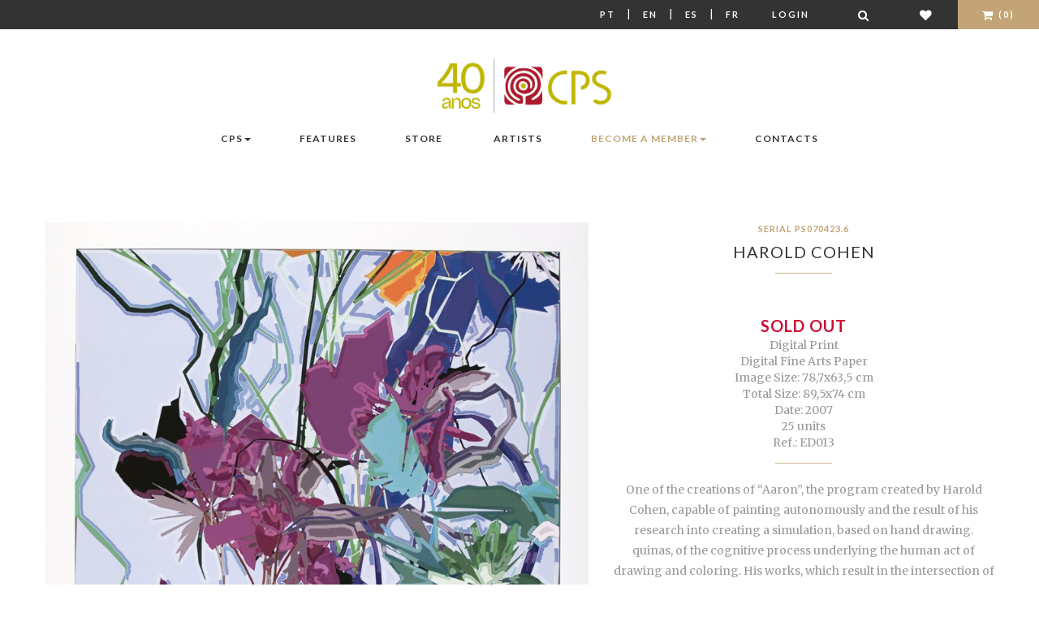

--- FILE ---
content_type: text/html; charset=utf-8
request_url: https://cps.pt/en/loja/ed013
body_size: 9912
content:


<!doctype html>
<!--[if lt IE 7]>      <html class="no-js lt-ie9 lt-ie8 lt-ie7" lang="en"> <![endif]-->
<!--[if IE 7]>         <html class="no-js lt-ie9 lt-ie8" lang="en"> <![endif]-->
<!--[if IE 8]>         <html class="no-js lt-ie9" lang="en"> <![endif]-->
<!--[if gt IE 8]><!--> <html class="no-js" lang="en"> <!--<![endif]-->
    <head>
        <!-- Meta -->
        <meta http-equiv="Content-Type" content="text/html; charset=UTF-8" />
        <meta charset="utf-8">
        <!--[if IE]><meta http-equiv='X-UA-Compatible' content='IE=edge,chrome=1'><![endif]-->
        <title>Serial ps070423.6 - Digital Print - Harold Cohen</title>
        <meta name="description" content="Discover the work 'Serial ps070423.6' by Harold Cohen. A unique creation of contemporary art available at CPS. Buy online with complete security.">
        <meta name="viewport" content="width=device-width, initial-scale=1">
        <meta name="facebook-domain-verification" content="1558denuv3o9q43qla8v8dxnvrs9oj" />

        <!-- Robots meta tag for paginated pages -->
        
        
        
        <!-- Canonical URL for SEO -->
        <link rel="canonical" href="https://cps.pt/en/loja/ed013" />

        
    <meta property="og:type"               content="product" />
    <meta property="og:title"              content="Harold Cohen - Serial ps070423.6" />
    <meta property="og:image"              content="/media/_versions/obras/ED013_large.jpg" />


        <!-- Hreflang tags for SEO -->
        
        
            <link rel="alternate" hreflang="pt" href="https://www.cps.pt/pt/loja/ed013" />
        
            <link rel="alternate" hreflang="en" href="https://www.cps.pt/en/loja/ed013" />
        
            <link rel="alternate" hreflang="es" href="https://www.cps.pt/es/loja/ed013" />
        
            <link rel="alternate" hreflang="fr" href="https://www.cps.pt/fr/loja/ed013" />
        
        <link rel="alternate" hreflang="x-default" href="https://www.cps.pt/pt/loja/ed013" />

        

        <!-- Favicon -->
        <link rel="shortcut icon" type="image/x-icon" href="/static/img/favicon.png">

        <link rel="stylesheet" href="https://maxcdn.bootstrapcdn.com/font-awesome/4.7.0/css/font-awesome.min.css">
        <link rel="stylesheet" href="/static/CACHE/css/output.cdadab1f4c6c.css" type="text/css">

        <!-- Google Web Fonts -->
        <link href='https://fonts.googleapis.com/css?family=Lato:400,100,300,700,900' rel='stylesheet' type='text/css'>
        <link href='https://fonts.googleapis.com/css?family=Merriweather:400,300,700,900' rel='stylesheet' type='text/css'>

        <!-- Font Awesome -->
        

        
            <script>
                !function(f,b,e,v,n,t,s)
                {if(f.fbq)return;n=f.fbq=function(){n.callMethod?
                    n.callMethod.apply(n,arguments):n.queue.push(arguments)};
                    if(!f._fbq)f._fbq=n;n.push=n;n.loaded=!0;n.version='2.0';
                    n.queue=[];t=b.createElement(e);t.async=!0;
                    t.src=v;s=b.getElementsByTagName(e)[0];
                    s.parentNode.insertBefore(t,s)}(window,document,'script',
                    'https://connect.facebook.net/en_US/fbevents.js');
                fbq('init', '907920773850844');
                fbq('track', 'PageView');
            </script>
            <noscript>
                <img height="1" width="1" src="https://www.facebook.com/tr?id=907920773850844&ev=PageView &noscript=1"/>
            </noscript>
        

        
            <script>
                window.dataLayer = window.dataLayer || [];
                
                    
                
            </script>

            <!-- Google Tag Manager -->
            <script>(function(w,d,s,l,i){w[l]=w[l]||[];w[l].push({'gtm.start':
                new Date().getTime(),event:'gtm.js'});var f=d.getElementsByTagName(s)[0],
                j=d.createElement(s),dl=l!='dataLayer'?'&l='+l:'';j.async=true;j.src=
                'https://www.googletagmanager.com/gtm.js?id='+i+dl;f.parentNode.insertBefore(j,f);
                })(window,document,'script','dataLayer','GTM-WKR7R2S9');</script>
            <!-- End Google Tag Manager -->
        
        <script
                type="text/javascript"
                src="https://app.termly.io/resource-blocker/a7ab54c0-f540-4512-b028-a1c283c7dafd?autoBlock=on"
        ></script>
    </head>
    <body>

    
        <!-- Google Tag Manager (noscript) -->
        <noscript><iframe src="https://www.googletagmanager.com/ns.html?id=GTM-WKR7R2S9"
                          height="0" width="0" style="display:none;visibility:hidden"></iframe></noscript>
    
    <!--[if lt IE 8]>
        <p class="browserupgrade">You are using an <strong>outdated</strong> browser. Please <a href="https://browsehappy.com/">upgrade your browser</a> to improve your experience.</p>
    <![endif]-->

    <!-- Loader Start -->
    <!--div id="preloader">
        <div class="preloader-container">
            <div class="sk-folding-cube">
                <div class="sk-cube1 sk-cube"></div>
                <div class="sk-cube2 sk-cube"></div>
                <div class="sk-cube4 sk-cube"></div>
                <div class="sk-cube3 sk-cube"></div>
            </div>
        </div>
    </div-->
    <!-- End Loader Start -->

    <!-- Top Bar Start -->
    <div class="ws-topbar">
        <div class="pull-left">
            <div class="ws-topbar-message hidden-xs">
                
            </div>
        </div>

        <div class="pull-right">
            <!-- Shop Menu -->
            <ul class="ws-shop-menu">
                <li class="ws-shop-account-display">
                    <a class="btn btn-sm language" href='/pt/loja/ed013'>Pt</a> |
                    <a class="btn btn-sm language" href='/en/loja/ed013'>En</a> |
                    <a class="btn btn-sm language" href='/es/loja/ed013'>Es</a> |
                    <a class="btn btn-sm language" href='/fr/loja/ed013'>Fr</a>
                </li>

                <!-- Account -->
                <li class="ws-shop-account-display">
                    
                        <a href="/en/login/" class="btn btn-sm">Login</a>
                    
                </li>
                <li class="ws-shop-cart wishlist">
                    <a href="/en/search/" class="btn btn-sm" title="Search"><i class="fa fa-search fa-lg"></i></a>
                </li>
                <li class="ws-shop-cart wishlist">
                    <a href="/en/lista-desejos/" class="btn btn-sm" title="Wish List"><i class="fa fa-heart fa-lg"></i></a>
                </li>

                <!-- Cart -->
                

<li class="ws-shop-cart">
    <!--a href="/en/carrinho/" class="btn btn-sm">Cart(0)</a-->
    <a href="/en/carrinho/" class="btn btn-sm"><i class="fa fa-shopping-cart fa-lg"></i> (0)</a>

    <!-- Cart Popover -->
    <div class="ws-shop-minicart">
        <div class="minicart-content">

            
                <div class="minicart-content-total">
                    <h3>Your Shopping Cart is empty.</h3>
                </div>
            
        </div>
    </div>
    <!-- End Cart Popover -->

</li>

            </ul>
        </div>
    </div>
    <!-- Top Bar End -->

    <!-- Header Start -->
    <header class="ws-header-static">
        <!--form method="get" action="/search">
            <div id="search" class="hidden-xs hidden-sm input-group form-group-xs">
                <input type="text" name="q" id="newsletter-email" class="form-control" placeholder="Search">
                <span class="input-group-btn">
                                <button id="search-query" class="btn btn-default ws-xsmall-btn-black" type="submit">
                                    <i class="fa fa-search"></i>
                                </button>
                            </span>
            </div>
        </form-->
        <!-- Navbar -->
        <nav class="navbar ws-navbar navbar-default">
            <div class="container">
                <div class="navbar-header">
                    <button type="button" class="navbar-toggle collapsed" data-toggle="collapse" data-target="#bs-example-navbar-collapse-1" aria-expanded="false">
                        <span class="sr-only">Change navigation</span>
                        <span class="icon-bar"></span>
                        <span class="icon-bar"></span>
                        <span class="icon-bar"></span>
                    </button>
                </div>

                <!-- Logo -->
                <div class="ws-logo ws-center">
                    <a href="/en/">
                        <img src="/static/img/logo-40.jpg" alt="CPS, Centro Português de Serigrafia" class="img-responsive">
                    </a>
                </div>
                



<div class="collapse navbar-collapse" id="bs-example-navbar-collapse-1">
    <ul class="nav navbar-nav navbar-left">

        <li class="dropdown">
            <a href="#x" class="dropdown-toggle" data-toggle="dropdown" data-hover="dropdown" data-animations="fadeIn">CPS<span class="caret"></span></a>
            <ul class="dropdown-menu">
                <li><a href="/en/sobre/cps/">About CPS</a></li>
                <li><a href="/en/sobre/milestones/">Milestones</a></li>
                <li><a href="/en/sobre/premios/">Awards</a></li>
                <li><a href="/en/sobre/fundacao/">A. Prates Foundation</a></li>
                <li><a href="/en/sobre/atelier/">Studio</a></li>
            </ul>
        </li>

        <li class="dropdown">
            <a href="/en/noticias/">Features</a>
        </li>

        <li class="dropdown">
            <a href="/en/loja/">Store</a>
        </li>

    </ul>

    <ul class="nav navbar-nav navbar-right">
        <li class="dropdown">
            <a href="/en/artistas/">Artists</a>
        </li>

        <li class="dropdown">
            <a href="#x" class="dropdown-toggle dourado" data-toggle="dropdown" data-hover="dropdown" data-animations="fadeIn">Become a Member<span class="caret"></span></a>
            <ul class="dropdown-menu">
                <li><a href="/en/socios/vantagens/">Advantages</a></li>
                <li><a href="/en/socios/condicoesadesao/">Membership Conditions</a></li>
                <li><a href="/en/socios/testemunhos/">Testimonials</a></li>
                <li class="dourado"><a class="dourado" href="/en/conta/member/register/">New member form</a></li>
            </ul>
        </li>

        <li><a href="/en/sobre/contactos/">Contacts</a></li>
    </ul>
</div>

            </div>
        </nav>
    </header>
    <!-- End Header -->

    <!-- Page Parallax Header -->
    
    
    <!-- End Page Parallax Header -->

    <!-- Page Breadcrumbs -->
    
    <!--div class="ws-breadcrumb">
        <div class="container">
            <ol class="breadcrumb">
                <li><a href="/">Home</a></li>
                <li><a href="/en/loja/">Products</a></li>
                <li class="active">Serial ps070423.6</li>
            </ol>
        </div>
    </div-->


    <!-- Page Content -->
    
    <section>
        <div class="container ws-page-container">
            
                <div id="scale-modal" class="modal fade" tabindex="-1" role="dialog" aria-labelledby="mySmallModalLabel">
                    <div class="modal-dialog modal-lg" role="document">
                        <div class="modal-content">
                            <img src="/static/img/scale.jpg" alt="CPS, Centro Português de Serigrafia" class="img-responsive">
                            <img src="/media/_versions/obras/ED013_small.jpg" style="width:144px; position:absolute; left:40%; top:130px; margin-left:-71;" alt="Serial ps070423.6">
                        </div>
                    </div>
                </div>
            
            <div id="fullscreen-modal" class="modal fade" tabindex="-1" role="dialog" aria-labelledby="fullscreen-label">
                <div class="modal-dialog modal-lg" role="document">
                    <div class="modal-content">
                        <img class="img-center img-responsive" src="/media/_versions/obras/ED013_x-large.jpg" alt="Serial ps070423.6">
                    </div>
                </div>
            </div>
            <div class="row">
                <div class="col-sm-7">
                    <div id="ws-products-carousel" class="owl-carousel">
                        
                            <div class="item">
                                <a href="#" class="product-photo" data-toggle="modal" data-target="#fullscreen-modal">
                                    <img src="/media/_versions/obras/ED013_large.jpg" class="img-responsive" alt="Serial ps070423.6">
                                </a>
                            </div>
                        
                    </div>

                    <ul class="list-inline obra-modal">
                        
                            <li class="hidden-xs"><a href="#" data-toggle="modal" data-target="#scale-modal"><i class="fa fa-id-badge" aria-hidden="true"></i> Scale</a></li>
                        
                        <li><a href="#" data-toggle="modal" data-target="#fullscreen-modal"><i class="fa fa-arrows-alt" aria-hidden="true"></i> Full-screen</a></li>
                    </ul>
                </div>

                <!-- Product Information -->
                <div class="col-sm-5 product">
                    <form method="post" action="/en/carrinho/add/32143/" class="ws-product-content" data-gtm-ignore="true">
                        <input type="hidden" name="csrfmiddlewaretoken" value="pbHZyCqQDdTUldI65GAH49ndcsjvaPQWQWzyElzlZymMz6TQMck70MId4LBo2rXc">
                        <header>
                            <!-- Item Category -->
                            <div class="ws-item-category">Serial ps070423.6</div>

                            <!-- Title -->
                            <h3 class="ws-item-title">
                                
                                    <a href="/en/artistas/harold-cohen">
                                        Harold Cohen
                                    </a>
                                
                            </h3>

                            <div class="ws-separator"></div>

                            

                            
                        </header>

                        <div class="ws-product-details text-center">
                            <ul class="list-unstyled">
                                <li class="sold-out">Sold Out</li>
                                <li>Digital Print</li>
                                <li>Digital Fine Arts Paper</li>
                                <li>Image Size: 78,7x63,5 cm</li>
                                <li>Total Size: 89,5x74 cm</li>
                                
                                <li>Date: 2007</li>
                                <li>25 units</li>
                                <li>Ref.: ED013</li>
                            </ul>
                            
                                <div class="ws-separator"></div>
                                <p><p>One of the creations of &ldquo;Aaron&rdquo;, the program created by Harold Cohen, capable of painting autonomously and the result of his research into creating a simulation, based on hand drawing. quinas, of the cognitive process underlying the human act of drawing and coloring. His works, which result in the intersection of artificial intelligence and art, have been displayed in exhibitions at several important museums, including the Tate Gallery in London.</p ></p>
                            
                            
                        </div>

                        
                    </form>
                </div>
            </div>

        </div>
    </section>



    
    <div class="ws-related-section">
        <div class="container">
            
        </div>
        <div class="container">
            <div class="ws-related-title align-center align-items-center">
                <h3>Share</h3>
                <div id="share"></div>
            </div>
            
                <div class="ws-related-title">
                    <h3>Harold Cohen</h3>
                    <div class="ws-separator"></div>
                    
                        <p><p>Born in London in 1928, he studied Painting at the Slade School of Fine Arts in London, where he received his diploma in 1951. That same year he was awarded the Abbey Prize at the Prix de Rome. After returning from 6 months spent in Italy, he taught at the Camberwell School of Art in London, before becoming the first Fine Art Fellow at the University of Nottingham in 1956. In 1959 he received a Harkness Scholarship from the Commonwealth Fund, and began to live and paint in New York. Cohen was a central figure in the London art world of the 1960s. His work was exhibited at the Robert Fraser Gallery in London and he represented the United Kingdom in several important international exhibitions. In 1968 he accepted a one-year position as Visiting Professor at the College of Visual Arts at the University of California at San Diego. Days after there When he arrived, he was shown the university's IT department and he immediately started learning to program. He decided to remain in San Diego as Department Coordinator. In 1972 he was invited to be a Visiting Professor at the Artificial Intelligence Lab at Stanford University and ended up there. spent two years, during which time he began to create the AARON program and has occupied it ever since. The AARON program is This is the result of Cohen's concern with creating a simulation based on machines of the cognitive process underlying the human act of drawing and coloring. Your work with AARON is an ongoing research effort into the intelligence of autonomous (and art-creating) machines. One of the few artists ever to be deeply involved in artificial intelligence, Cohen has given numerous lectures on his work at the most important conferences in AI, computer graphic design and art technologies.&nbsp ;<br /> After returning to San Diego he continued to exhibit, but only works generated by the AARON program; solo exhibitions all over the world. In 1992 he became Founding Director of the Center for Research in Computing and the Arts at UCSD.</p>
<p>He passed away on April 27, 2016, in California.&nbsp;</p></p>
                    
                </div>
                <div class="row">
                    
                </div>
            
        </div>
    </div>


    
        <div class="ws-related-section">
            <div class="container">
                
            </div>
            </div>
            
        </div>
    

    
        <div class="ws-related-section">
            <div class="container">
                <div class="ws-related-title">
                    <h3>You may also like</h3>
                    <div class="ws-separator"></div>
                </div>
                <div class="row">
                    
                        



    <div class="col-sm-3 ws-works-item">

    <a href="/en/loja/ex35141">
        <div class="ws-works-offer text-center">
            <div class="ws-journal-image">
                <figure>
                    
                        <img src="/media/_versions/obras/ex35141_list-cropped.jpg" alt="Edição Robótica / Altamira">
                    
                    
                </figure>
            </div>
            <div class="product  ws-works-caption text-cente">
                <div class="ws-item-category">Edição Robótica / Altamira</div>
                <h3 class="ws-item-title">Leonel Moura</h3>
                <div class="ws-item-separator"></div>
                <div class="price">
                    

    
        <span class="price-customer">1250€</span><br>
        <span class="regular">Members:</span> 950€
        

        
        
            <br/><span class="quota">100% deductable in fees</span>
        
    


                </div>
            </div>
        </div>
    </a>
</div>

                        
                    
                        



    <div class="col-sm-3 ws-works-item">

    <a href="/en/loja/ex35140">
        <div class="ws-works-offer text-center">
            <div class="ws-journal-image">
                <figure>
                    
                        <img src="/media/_versions/obras/ex35140_list-cropped.jpg" alt="Edição Robótica / Altamira">
                    
                    
                </figure>
            </div>
            <div class="product  ws-works-caption text-cente">
                <div class="ws-item-category">Edição Robótica / Altamira</div>
                <h3 class="ws-item-title">Leonel Moura</h3>
                <div class="ws-item-separator"></div>
                <div class="price">
                    

    
        <span class="price-customer">1250€</span><br>
        <span class="regular">Members:</span> 950€
        

        
        
            <br/><span class="quota">100% deductable in fees</span>
        
    


                </div>
            </div>
        </div>
    </a>
</div>

                        
                    
                        



    <div class="col-sm-3 ws-works-item">

    <a href="/en/loja/ex35139">
        <div class="ws-works-offer text-center">
            <div class="ws-journal-image">
                <figure>
                    
                        <img src="/media/_versions/obras/ex35139_list-cropped.jpg" alt="Edição Robótica / Altamira">
                    
                    
                </figure>
            </div>
            <div class="product  ws-works-caption text-cente">
                <div class="ws-item-category">Edição Robótica / Altamira</div>
                <h3 class="ws-item-title">Leonel Moura</h3>
                <div class="ws-item-separator"></div>
                <div class="price">
                    

    
        <span class="price-customer">1250€</span><br>
        <span class="regular">Members:</span> 950€
        

        
        
            <br/><span class="quota">100% deductable in fees</span>
        
    


                </div>
            </div>
        </div>
    </a>
</div>

                        
                    
                        



    <div class="col-sm-3 ws-works-item">

    <a href="/en/loja/ex35138">
        <div class="ws-works-offer text-center">
            <div class="ws-journal-image">
                <figure>
                    
                        <img src="/media/_versions/obras/ex35138_list-cropped.jpg" alt="Edição Robótica / Altamira">
                    
                    
                </figure>
            </div>
            <div class="product  ws-works-caption text-cente">
                <div class="ws-item-category">Edição Robótica / Altamira</div>
                <h3 class="ws-item-title">Leonel Moura</h3>
                <div class="ws-item-separator"></div>
                <div class="price">
                    

    
        <span class="price-customer">1250€</span><br>
        <span class="regular">Members:</span> 950€
        

        
        
            <br/><span class="quota">100% deductable in fees</span>
        
    


                </div>
            </div>
        </div>
    </a>
</div>

                        
                            </div><div class="row">
                        
                    
                    </div>
            </div>
        </div>
    


    
    

    <button id="scrollToTopBtn" class="scrollToTopBtn"><i class="fa fa-arrow-circle-o-up" aria-hidden="true"></i></button>
    <!-- End Page Content -->

    <!-- Footer Start -->
    <footer class="ws-footer">
        <div class="container">
            <div class="row">

                <!-- About -->
                <div class="col-sm-6 ws-footer-col">
                    <h3>About CPS</h3>
                    <div class="ws-footer-separator"></div>
                    <div class="ws-footer-about">
                        
                        
                            <p>Art gallery and publisher founded in 1985. Publishing contemporary art editions, limited
                                and signed by Portuguese and foreign artists, in the techniques of Serigraphy, Etching,
                                Lithography, Photography and Digital Art, with privileged access to CPS Members, who
                                choose regularly with numerous advantages, the Artworks of your preference.</p>
                        
                    </div>
                </div>

                <!-- Support Links -->
                <div class="col-sm-2 ws-footer-col">
                    <h3>Support</h3>
                    <div class="ws-footer-separator"></div>
                    <ul>
                        <li><a href="/en/envio">Shipping</a></li>
                        <li><a href="/en/sobre/condicoesvenda/">General Conditions of Sale</a></li>
                        <li><a href="/en/sobre/politica-privacidade/">Privacy Policy</a></li>
                        <li><a href="#" class="termly-display-preferences">Consent Preferences</a></li>
                        <li><a href="/en/sobre/faq/">FAQ</a></li>
                        <li><a href="/en/sobre/contactos/">Contacts</a></li>
                    </ul>
                </div>

                <!-- Social Links -->
                <div class="col-sm-2 ws-footer-col">
                    <h3>Follow us</h3>
                    <div class="ws-footer-separator"></div>
                    <ul class="ws-footer-social">
                        <li><a href="https://www.facebook.com/CentroPortuguesdeSerigrafia/"><i class="fa fa-facebook-square fa-lg"></i> Facebook</a></li>
                        <li><a href="https://www.youtube.com/channel/UCQUzVLlWumWWtN1iZJ6XR4Q"><i class="fa fa-youtube fa-lg"></i> Youtube</a></li>
                        <li><a href="https://www.instagram.com/centroportuguesdeserigrafia/"><i class="fa fa-instagram fa-lg"></i> Instagram</a></li>
                    </ul>
                </div>

                <!-- Shop -->
                <div class="col-sm-2 ws-footer-col">
                    <h3 class="alternative"><a href="/en/cpscorporate/">CPS <span class="corporate">Corporate</span></a></h3>
                    <h3>Newsletter CPS</h3>
                    <div class="input-group form-group-xs">
                        <input type="text" id="newsletter-email" class="form-control" placeholder="E-mail">
                        <span class="input-group-btn">
                            <button id="subscribe-newsletter-email" class="btn btn-default ws-xsmall-btn-black" type="submit">
                                <i class="fa fa-plus"></i>
                            </button>
                        </span>
                    </div>
                    
                        <h3 class="alternative"><a href="https://fliphtml5.com/homepage/illh"><i class="fa fa-book" aria-hidden="true"></i> Online Catalogs</a></h3>
                    
                    
                        <h3 class="alternative"><a href="/en/parceiros/"><span class="dourado">CPS Partners</span></a></h3>
                    
                </div>
            </div>
        </div>
    </footer>
    <!-- Footer End -->

    <!-- Footer Bar Start -->
    <div class="ws-footer-bar">
        <div class="container">

            <!-- Copyright -->
            <div class="pull-left">
                <p>Centro Português de Serigrafia &copy; 2026</p>
            </div>

            <!-- Payments -->
            <div class="pull-right">
                <ul class="ws-footer-payments">
                    <li><i class="fa fa-cc-visa fa-lg"></i></li>
                    <li><i class="fa fa-cc-paypal fa-lg"></i></li>
                    <li><i class="fa fa-cc-mastercard fa-lg"></i></li>
                </ul>
            </div>
        </div>
    </div>
    <!-- Footer Bar End -->
    <div id="newsletter-modal" class="modal fade" tabindex="-1" role="dialog" aria-labelledby="newsletterModal">
        <div class="modal-dialog modal-lg" role="document">
            <div class="modal-content">
                <div class="modal-header">
                    <h3>CPS newsletter</h3>
                </div>
                <div class="modal-body">
                    <div class="row">
                        <div class="col-sm-12">
                            <p>Thank you very much for subscribing the CPS newsletter.</p>
                        </div>
                    </div>
                </div>
                <div class="modal-footer">
                    <button type="button" class="btn btn-default ws-xsmall-btn-black" data-dismiss="modal">Ok</button>
                </div>
            </div>
        </div>
    </div>

    <!-- GTM E-commerce Event Tracking -->
    <script>
    // GTM Debug Helper Functions - Always available
    window.gtmDebug = function(message, data) {
        
    };

    window.gtmWarn = function(message, data) {
        
    };

    gtmDebug('GTM ID exists:', 'GTM-WKR7R2S9' ? true : false);
    gtmDebug('GTM events exist:', true);
    gtmDebug('Legacy GTM event exists:', null);
    gtmDebug('Current URL:', window.location.pathname);
    </script>

    
    <script>
    (function() {
        try {
            // Ensure dataLayer exists
            window.dataLayer = window.dataLayer || [];

            
            // Process multiple events from the queue (new system)
            gtmDebug('Processing 1 queued events');
            
                var eventData = {'event': 'view_item', 'ecommerce': {'currency': 'EUR', 'value': 1100.0, 'items': [{'item_id': '32143', 'item_name': 'Serial ps070423.6', 'item_category': 'Obra de Arte', 'item_brand': 'Harold Cohen', 'price': 1100.0, 'quantity': 1, 'currency': 'EUR', 'item_variant': 'ED013'}]}};
                gtmDebug('Processing queued event data:', eventData);

                if (eventData && typeof eventData === 'object' && eventData.event) {
                    dataLayer.push(eventData);
                    gtmDebug('Queued event pushed:', eventData.event, eventData);
                } else {
                    gtmWarn('Invalid GTM queued event data structure:', eventData);
                }
            
            

            

        } catch (error) {
            console.error('Error pushing GTM events:', error);
        }
    })();
    </script>
    
    

    </body>

    <!-- Scripts -->
    
        <script src="/static/js/plugins/jquery-1.11.3.min.js"></script>
        <script src="/static/js/plugins/bootstrap.min.js"></script>
        <script src="/static/js/plugins/modernizr-2.8.3-respond-1.4.2.min.js"></script>
        <script src="/static/js/plugins/revolution/js/jquery.themepunch.tools.min.js"></script>
        <script src="/static/js/plugins/revolution/js/jquery.themepunch.revolution.min.js"></script>
        <script src="/static/js/plugins/owl-carousel/owl.carousel.min.js"></script>
        <script src="/static/js/plugins/parallax.min.js"></script>
        <script src="/static/js/plugins/scrollReveal.min.js"></script>
        <script src="/static/js/plugins/bootstrap-dropdownhover.min.js"></script>
        <script src="/static/js/plugins/masonry.pkgd.min.js"></script>
        <script src="/static/js/plugins/jssocials/jssocials.min.js"></script>
        <script src="/static/js/jquery.zoom.min.js"></script>
        <script src="/static/js/main.js"></script>
        <script src="/static/js/plugins/ion_range_slider/ion.rangeSlider.min.js"></script>

    
    <script
            src="https://browser.sentry-cdn.com/7.38.0/bundle.min.js"
            integrity="sha384-1QBCmkNUpHQr4GUYQbPVRwGNRU4Gr0VSewkmNS4tDmz+q8zG8sFC1R5kMp8M3kVK"
            crossorigin="anonymous"
    ></script>
    <script>
        $(document).ready(function () {
            $('.carousel').carousel({
                interval: 4000
            })
            $("#subscribe-newsletter-email").click(function () {
                let email = $("#newsletter-email").val();
                $.ajax({
                    url: '/en/utilizador/ajax/subscribe/',
                    data: {email: email},
                    dataType: 'json',
                    success: function (data) {
                        $("#newsletter-modal").modal();
                    }
                });

                return false;
            });
        });
    </script>
    <script>
        $(document).ready(function(){
            let rootElement = document.documentElement;
            let scrollToTopBtn = document.getElementById("scrollToTopBtn");
            function scrollToTop() {
                // Scroll to top logic
                rootElement.scrollTo({
                    top: 0,
                    behavior: "smooth"
                })
            }
            function handleScroll() {
                // Do something on scroll
                let scrollTotal = rootElement.scrollHeight - rootElement.clientHeight
                if ((rootElement.scrollTop / scrollTotal ) > 0.10 ) {
                    // Show button
                    scrollToTopBtn.classList.add("showBtn")
                } else {
                    // Hide button
                    scrollToTopBtn.classList.remove("showBtn")
                }
            }
            document.addEventListener("scroll", handleScroll)
            scrollToTopBtn.addEventListener("click", scrollToTop)

        });
    </script>
    
    <script>
        $("#share").jsSocials({
            shares: ["twitter", "facebook", "pinterest"],
            showLabel: false,
            showCount: false,
            shareIn: 'blank'
        });

        $(document).ready(function() {
            $("#plus").click(function(){
                var quantity = $("#id_quantity").val();
                quantity = Number(quantity) + 1;
                $("#id_quantity").val(quantity);

                return false;
            });
            $("#minus").click(function(){
                var quantity = $("#id_quantity").val();

                if (quantity > 1) {
                    quantity = Number(quantity) - 1;
                    $("#id_quantity").val(quantity);
                }

                return false;
            });
            $('a.product-photo').click(function() {
                let large_url = $(this).find('img').attr('src');
                $("#fullscreen-modal").find('img').attr('src', large_url)
                $("#fullscreen-modal").modal('show')
                return false;
            });
            $('a.product-photo').hover(function() {
                $(this)
                    .wrap('<span style="display:inline-block"></span>')
                    .css('display', 'block')
                    .zoom({url: $(this).find('img').attr('src')});
                return false;
            });
        });
    </script>

</html>


--- FILE ---
content_type: application/javascript; charset=utf-8
request_url: https://browser.sentry-cdn.com/7.38.0/bundle.min.js
body_size: 57128
content:
/*! @sentry/browser 7.38.0 (a6cae1a) | https://github.com/getsentry/sentry-javascript */
var Sentry=function(t){const n=Object.prototype.toString;function e(t){switch(n.call(t)){case"[object Error]":case"[object Exception]":case"[object DOMException]":return!0;default:return h(t,Error)}}function r(t,e){return n.call(t)===`[object ${e}]`}function i(t){return r(t,"ErrorEvent")}function s(t){return r(t,"DOMError")}function o(t){return r(t,"String")}function c(t){return null===t||"object"!=typeof t&&"function"!=typeof t}function u(t){return r(t,"Object")}function a(t){return"undefined"!=typeof Event&&h(t,Event)}function f(t){return Boolean(t&&t.then&&"function"==typeof t.then)}function h(t,n){try{return t instanceof n}catch(t){return!1}}function l(t){return t&&t.Math==Math?t:void 0}const d="object"==typeof globalThis&&l(globalThis)||"object"==typeof window&&l(window)||"object"==typeof self&&l(self)||"object"==typeof global&&l(global)||function(){return this}()||{};function p(){return d}function y(t,n,e){const r=e||d,i=r.__SENTRY__=r.__SENTRY__||{};return i[t]||(i[t]=n())}const v=p();function m(t,n={}){try{let e=t;const r=5,i=[];let s=0,o=0;const c=" > ",u=c.length;let a;const f=Array.isArray(n)?n:n.keyAttrs,h=!Array.isArray(n)&&n.maxStringLength||80;for(;e&&s++<r&&(a=g(e,f),!("html"===a||s>1&&o+i.length*u+a.length>=h));)i.push(a),o+=a.length,e=e.parentNode;return i.reverse().join(c)}catch(t){return"<unknown>"}}function g(t,n){const e=t,r=[];let i,s,c,u,a;if(!e||!e.tagName)return"";r.push(e.tagName.toLowerCase());const f=n&&n.length?n.filter((t=>e.getAttribute(t))).map((t=>[t,e.getAttribute(t)])):null;if(f&&f.length)f.forEach((t=>{r.push(`[${t[0]}="${t[1]}"]`)}));else if(e.id&&r.push(`#${e.id}`),i=e.className,i&&o(i))for(s=i.split(/\s+/),a=0;a<s.length;a++)r.push(`.${s[a]}`);const h=["aria-label","type","name","title","alt"];for(a=0;a<h.length;a++)c=h[a],u=e.getAttribute(c),u&&r.push(`[${c}="${u}"]`);return r.join("")}class b extends Error{constructor(t,n="warn"){super(t),this.message=t,this.name=new.target.prototype.constructor.name,Object.setPrototypeOf(this,new.target.prototype),this.logLevel=n}}const _=/^(?:(\w+):)\/\/(?:(\w+)(?::(\w+)?)?@)([\w.-]+)(?::(\d+))?\/(.+)/;function w(t,n=!1){const{host:e,path:r,pass:i,port:s,projectId:o,protocol:c,publicKey:u}=t;return`${c}://${u}${n&&i?`:${i}`:""}@${e}${s?`:${s}`:""}/${r?`${r}/`:r}${o}`}function E(t){return{protocol:t.protocol,publicKey:t.publicKey||"",pass:t.pass||"",host:t.host,port:t.port||"",path:t.path||"",projectId:t.projectId}}function S(t){return"string"==typeof t?function(t){const n=_.exec(t);if(!n)throw new b(`Invalid Sentry Dsn: ${t}`);const[e,r,i="",s,o="",c]=n.slice(1);let u="",a=c;const f=a.split("/");if(f.length>1&&(u=f.slice(0,-1).join("/"),a=f.pop()),a){const t=a.match(/^\d+/);t&&(a=t[0])}return E({host:s,pass:i,path:u,projectId:a,port:o,protocol:e,publicKey:r})}(t):E(t)}const $=["debug","info","warn","error","log","assert","trace"];function x(t,n=0){return"string"!=typeof t||0===n||t.length<=n?t:`${t.slice(0,n)}...`}function k(t,n){if(!Array.isArray(t))return"";const e=[];for(let n=0;n<t.length;n++){const r=t[n];try{e.push(String(r))}catch(t){e.push("[value cannot be serialized]")}}return e.join(n)}function j(t,n,e=!1){return!!o(t)&&(r(n,"RegExp")?n.test(t):!!o(n)&&(e?t===n:t.includes(n)))}function O(t,n=[],e=!1){return n.some((n=>j(t,n,e)))}function T(t,n,e){if(!(n in t))return;const r=t[n],i=e(r);if("function"==typeof i)try{R(i,r)}catch(t){}t[n]=i}function D(t,n,e){Object.defineProperty(t,n,{value:e,writable:!0,configurable:!0})}function R(t,n){const e=n.prototype||{};t.prototype=n.prototype=e,D(t,"__sentry_original__",n)}function I(t){return t.__sentry_original__}function M(t){if(e(t))return{message:t.message,name:t.name,stack:t.stack,...N(t)};if(a(t)){const n={type:t.type,target:A(t.target),currentTarget:A(t.currentTarget),...N(t)};return"undefined"!=typeof CustomEvent&&h(t,CustomEvent)&&(n.detail=t.detail),n}return t}function A(t){try{return n=t,"undefined"!=typeof Element&&h(n,Element)?m(t):Object.prototype.toString.call(t)}catch(t){return"<unknown>"}var n}function N(t){if("object"==typeof t&&null!==t){const n={};for(const e in t)Object.prototype.hasOwnProperty.call(t,e)&&(n[e]=t[e]);return n}return{}}function L(t,n=40){const e=Object.keys(M(t));if(e.sort(),!e.length)return"[object has no keys]";if(e[0].length>=n)return x(e[0],n);for(let t=e.length;t>0;t--){const r=e.slice(0,t).join(", ");if(!(r.length>n))return t===e.length?r:x(r,n)}return""}function C(t){return U(t,new Map)}function U(t,n){if(u(t)){const e=n.get(t);if(void 0!==e)return e;const r={};n.set(t,r);for(const e of Object.keys(t))void 0!==t[e]&&(r[e]=U(t[e],n));return r}if(Array.isArray(t)){const e=n.get(t);if(void 0!==e)return e;const r=[];return n.set(t,r),t.forEach((t=>{r.push(U(t,n))})),r}return t}!function(){const t={enable:()=>{},disable:()=>{}};$.forEach((n=>{t[n]=()=>{}}))}();const q=new Map;function P(...t){const n=t.sort(((t,n)=>t[0]-n[0])).map((t=>t[1]));return(t,e=0)=>{const r=[];for(const t of n){let n=q.get(t);n||(n=new Map,q.set(t,n));const e=d.t;e&&Object.keys(e).forEach((r=>{r.split("\n").forEach((i=>{const s=t(i);s&&s.filename&&n.set(s.filename,e[r])}))}))}for(const i of t.split("\n").slice(e)){if(i.length>1024)continue;const t=i.replace(/\(error: (.*)\)/,"$1");for(const e of n){const n=e(t);if(n){const t=q.get(e);if(t&&n.filename){const e=t.get(n.filename);e&&(n.debug_id=e)}r.push(n);break}}}return function(t){if(!t.length)return[];let n=t;const e=n[0].function||"",r=n[n.length-1].function||"";-1===e.indexOf("captureMessage")&&-1===e.indexOf("captureException")||(n=n.slice(1));-1!==r.indexOf("sentryWrapped")&&(n=n.slice(0,-1));return n.slice(0,50).map((t=>({...t,filename:t.filename||n[0].filename,function:t.function||"?"}))).reverse()}(r)}}const B="<anonymous>";function H(t){try{return t&&"function"==typeof t&&t.name||B}catch(t){return B}}const F=p();function X(){if(!("fetch"in F))return!1;try{return new Headers,new Request("http://www.example.com"),new Response,!0}catch(t){return!1}}function W(t){return t&&/^function fetch\(\)\s+\{\s+\[native code\]\s+\}$/.test(t.toString())}const z=p(),J={},K={};function G(t){if(!K[t])switch(K[t]=!0,t){case"console":!function(){if(!("console"in z))return;$.forEach((function(t){t in z.console&&T(z.console,t,(function(n){return function(...e){Y("console",{args:e,level:t}),n&&n.apply(z.console,e)}}))}))}();break;case"dom":!function(){if(!("document"in z))return;const t=Y.bind(null,"dom"),n=rt(t,!0);z.document.addEventListener("click",n,!1),z.document.addEventListener("keypress",n,!1),["EventTarget","Node"].forEach((n=>{const e=z[n]&&z[n].prototype;e&&e.hasOwnProperty&&e.hasOwnProperty("addEventListener")&&(T(e,"addEventListener",(function(n){return function(e,r,i){if("click"===e||"keypress"==e)try{const r=this,s=r.__sentry_instrumentation_handlers__=r.__sentry_instrumentation_handlers__||{},o=s[e]=s[e]||{refCount:0};if(!o.handler){const r=rt(t);o.handler=r,n.call(this,e,r,i)}o.refCount++}catch(t){}return n.call(this,e,r,i)}})),T(e,"removeEventListener",(function(t){return function(n,e,r){if("click"===n||"keypress"==n)try{const e=this,i=e.__sentry_instrumentation_handlers__||{},s=i[n];s&&(s.refCount--,s.refCount<=0&&(t.call(this,n,s.handler,r),s.handler=void 0,delete i[n]),0===Object.keys(i).length&&delete e.__sentry_instrumentation_handlers__)}catch(t){}return t.call(this,n,e,r)}})))}))}();break;case"xhr":!function(){if(!("XMLHttpRequest"in z))return;const t=XMLHttpRequest.prototype;T(t,"open",(function(t){return function(...n){const e=this,r=n[1],i=e.__sentry_xhr__={method:o(n[0])?n[0].toUpperCase():n[0],url:n[1]};o(r)&&"POST"===i.method&&r.match(/sentry_key/)&&(e.__sentry_own_request__=!0);const s=function(){if(4===e.readyState){try{i.status_code=e.status}catch(t){}Y("xhr",{args:n,endTimestamp:Date.now(),startTimestamp:Date.now(),xhr:e})}};return"onreadystatechange"in e&&"function"==typeof e.onreadystatechange?T(e,"onreadystatechange",(function(t){return function(...n){return s(),t.apply(e,n)}})):e.addEventListener("readystatechange",s),t.apply(e,n)}})),T(t,"send",(function(t){return function(...n){return this.__sentry_xhr__&&void 0!==n[0]&&(this.__sentry_xhr__.body=n[0]),Y("xhr",{args:n,startTimestamp:Date.now(),xhr:this}),t.apply(this,n)}}))}();break;case"fetch":!function(){if(!function(){if(!X())return!1;if(W(F.fetch))return!0;let t=!1;const n=F.document;if(n&&"function"==typeof n.createElement)try{const e=n.createElement("iframe");e.hidden=!0,n.head.appendChild(e),e.contentWindow&&e.contentWindow.fetch&&(t=W(e.contentWindow.fetch)),n.head.removeChild(e)}catch(t){}return t}())return;T(z,"fetch",(function(t){return function(...n){const e={args:n,fetchData:{method:Q(n),url:Z(n)},startTimestamp:Date.now()};return Y("fetch",{...e}),t.apply(z,n).then((t=>(Y("fetch",{...e,endTimestamp:Date.now(),response:t}),t)),(t=>{throw Y("fetch",{...e,endTimestamp:Date.now(),error:t}),t}))}}))}();break;case"history":!function(){if(!function(){const t=F.chrome,n=t&&t.app&&t.app.runtime,e="history"in F&&!!F.history.pushState&&!!F.history.replaceState;return!n&&e}())return;const t=z.onpopstate;function n(t){return function(...n){const e=n.length>2?n[2]:void 0;if(e){const t=tt,n=String(e);tt=n,Y("history",{from:t,to:n})}return t.apply(this,n)}}z.onpopstate=function(...n){const e=z.location.href,r=tt;if(tt=e,Y("history",{from:r,to:e}),t)try{return t.apply(this,n)}catch(t){}},T(z.history,"pushState",n),T(z.history,"replaceState",n)}();break;case"error":it=z.onerror,z.onerror=function(t,n,e,r,i){return Y("error",{column:r,error:i,line:e,msg:t,url:n}),!!it&&it.apply(this,arguments)};break;case"unhandledrejection":st=z.onunhandledrejection,z.onunhandledrejection=function(t){return Y("unhandledrejection",t),!st||st.apply(this,arguments)};break;default:return}}function V(t,n){J[t]=J[t]||[],J[t].push(n),G(t)}function Y(t,n){if(t&&J[t])for(const e of J[t]||[])try{e(n)}catch(t){}}function Q(t=[]){return"Request"in z&&h(t[0],Request)&&t[0].method?String(t[0].method).toUpperCase():t[1]&&t[1].method?String(t[1].method).toUpperCase():"GET"}function Z(t=[]){return"string"==typeof t[0]?t[0]:"Request"in z&&h(t[0],Request)?t[0].url:String(t[0])}let tt;let nt,et;function rt(t,n=!1){return e=>{if(!e||et===e)return;if(function(t){if("keypress"!==t.type)return!1;try{const n=t.target;if(!n||!n.tagName)return!0;if("INPUT"===n.tagName||"TEXTAREA"===n.tagName||n.isContentEditable)return!1}catch(t){}return!0}(e))return;const r="keypress"===e.type?"input":e.type;(void 0===nt||function(t,n){if(!t)return!0;if(t.type!==n.type)return!0;try{if(t.target!==n.target)return!0}catch(t){}return!1}(et,e))&&(t({event:e,name:r,global:n}),et=e),clearTimeout(nt),nt=z.setTimeout((()=>{nt=void 0}),1e3)}}let it=null;let st=null;function ot(){const t=d,n=t.crypto||t.msCrypto;if(n&&n.randomUUID)return n.randomUUID().replace(/-/g,"");const e=n&&n.getRandomValues?()=>n.getRandomValues(new Uint8Array(1))[0]:()=>16*Math.random();return([1e7]+1e3+4e3+8e3+1e11).replace(/[018]/g,(t=>(t^(15&e())>>t/4).toString(16)))}function ct(t){return t.exception&&t.exception.values?t.exception.values[0]:void 0}function ut(t){const{message:n,event_id:e}=t;if(n)return n;const r=ct(t);return r?r.type&&r.value?`${r.type}: ${r.value}`:r.type||r.value||e||"<unknown>":e||"<unknown>"}function at(t,n,e){const r=t.exception=t.exception||{},i=r.values=r.values||[],s=i[0]=i[0]||{};s.value||(s.value=n||""),s.type||(s.type=e||"Error")}function ft(t,n){const e=ct(t);if(!e)return;const r=e.mechanism;if(e.mechanism={type:"generic",handled:!0,...r,...n},n&&"data"in n){const t={...r&&r.data,...n.data};e.mechanism.data=t}}function ht(t){if(t&&t.__sentry_captured__)return!0;try{D(t,"__sentry_captured__",!0)}catch(t){}return!1}function lt(t){return Array.isArray(t)?t:[t]}function dt(t,n=1/0,e=1/0){try{return yt("",t,n,e)}catch(t){return{ERROR:`**non-serializable** (${t})`}}}function pt(t,n=3,e=102400){const r=dt(t,n);return i=r,function(t){return~-encodeURI(t).split(/%..|./).length}(JSON.stringify(i))>e?pt(t,n-1,e):r;var i}function yt(t,n,e=1/0,r=1/0,i=function(){const t="function"==typeof WeakSet,n=t?new WeakSet:[];return[function(e){if(t)return!!n.has(e)||(n.add(e),!1);for(let t=0;t<n.length;t++)if(n[t]===e)return!0;return n.push(e),!1},function(e){if(t)n.delete(e);else for(let t=0;t<n.length;t++)if(n[t]===e){n.splice(t,1);break}}]}()){const[s,o]=i;if(null===n||["number","boolean","string"].includes(typeof n)&&("number"!=typeof(c=n)||c==c))return n;var c;const a=function(t,n){try{return"domain"===t&&n&&"object"==typeof n&&n.i?"[Domain]":"domainEmitter"===t?"[DomainEmitter]":"undefined"!=typeof global&&n===global?"[Global]":"undefined"!=typeof window&&n===window?"[Window]":"undefined"!=typeof document&&n===document?"[Document]":function(t){return u(t)&&"nativeEvent"in t&&"preventDefault"in t&&"stopPropagation"in t}(n)?"[SyntheticEvent]":"number"==typeof n&&n!=n?"[NaN]":void 0===n?"[undefined]":"function"==typeof n?`[Function: ${H(n)}]`:"symbol"==typeof n?`[${String(n)}]`:"bigint"==typeof n?`[BigInt: ${String(n)}]`:`[object ${function(t){const n=Object.getPrototypeOf(t);return n?n.constructor.name:"null prototype"}(n)}]`}catch(t){return`**non-serializable** (${t})`}}(t,n);if(!a.startsWith("[object "))return a;if(n.__sentry_skip_normalization__)return n;if(0===e)return a.replace("object ","");if(s(n))return"[Circular ~]";const f=n;if(f&&"function"==typeof f.toJSON)try{return yt("",f.toJSON(),e-1,r,i)}catch(t){}const h=Array.isArray(n)?[]:{};let l=0;const d=M(n);for(const t in d){if(!Object.prototype.hasOwnProperty.call(d,t))continue;if(l>=r){h[t]="[MaxProperties ~]";break}const n=d[t];h[t]=yt(t,n,e-1,r,i),l++}return o(n),h}var vt;function mt(t){return new bt((n=>{n(t)}))}function gt(t){return new bt(((n,e)=>{e(t)}))}!function(t){t[t.PENDING=0]="PENDING";t[t.RESOLVED=1]="RESOLVED";t[t.REJECTED=2]="REJECTED"}(vt||(vt={}));class bt{__init(){this.o=vt.PENDING}__init2(){this.u=[]}constructor(t){bt.prototype.__init.call(this),bt.prototype.__init2.call(this),bt.prototype.__init3.call(this),bt.prototype.__init4.call(this),bt.prototype.__init5.call(this),bt.prototype.__init6.call(this);try{t(this.h,this.l)}catch(t){this.l(t)}}then(t,n){return new bt(((e,r)=>{this.u.push([!1,n=>{if(t)try{e(t(n))}catch(t){r(t)}else e(n)},t=>{if(n)try{e(n(t))}catch(t){r(t)}else r(t)}]),this.p()}))}catch(t){return this.then((t=>t),t)}finally(t){return new bt(((n,e)=>{let r,i;return this.then((n=>{i=!1,r=n,t&&t()}),(n=>{i=!0,r=n,t&&t()})).then((()=>{i?e(r):n(r)}))}))}__init3(){this.h=t=>{this.v(vt.RESOLVED,t)}}__init4(){this.l=t=>{this.v(vt.REJECTED,t)}}__init5(){this.v=(t,n)=>{this.o===vt.PENDING&&(f(n)?n.then(this.h,this.l):(this.o=t,this.m=n,this.p()))}}__init6(){this.p=()=>{if(this.o===vt.PENDING)return;const t=this.u.slice();this.u=[],t.forEach((t=>{t[0]||(this.o===vt.RESOLVED&&t[1](this.m),this.o===vt.REJECTED&&t[2](this.m),t[0]=!0)}))}}}function _t(t){const n=[];function e(t){return n.splice(n.indexOf(t),1)[0]}return{$:n,add:function(r){if(!(void 0===t||n.length<t))return gt(new b("Not adding Promise because buffer limit was reached."));const i=r();return-1===n.indexOf(i)&&n.push(i),i.then((()=>e(i))).then(null,(()=>e(i).then(null,(()=>{})))),i},drain:function(t){return new bt(((e,r)=>{let i=n.length;if(!i)return e(!0);const s=setTimeout((()=>{t&&t>0&&e(!1)}),t);n.forEach((t=>{mt(t).then((()=>{--i||(clearTimeout(s),e(!0))}),r)}))}))}}}function wt(t){if(!t)return{};const n=t.match(/^(([^:/?#]+):)?(\/\/([^/?#]*))?([^?#]*)(\?([^#]*))?(#(.*))?$/);if(!n)return{};const e=n[6]||"",r=n[8]||"";return{host:n[4],path:n[5],protocol:n[2],relative:n[5]+e+r}}const Et=["fatal","error","warning","log","info","debug"];const St=p(),$t={nowSeconds:()=>Date.now()/1e3};const xt=function(){const{performance:t}=St;if(!t||!t.now)return;return{now:()=>t.now(),timeOrigin:Date.now()-t.now()}}(),kt=void 0===xt?$t:{nowSeconds:()=>(xt.timeOrigin+xt.now())/1e3},jt=$t.nowSeconds.bind($t),Ot=kt.nowSeconds.bind(kt);function Tt(t,n=[]){return[t,n]}function Dt(t,n){const[e,r]=t;return[e,[...r,n]]}function Rt(t,n){t[1].forEach((t=>{const e=t[0].type;n(t,e)}))}function It(t,n){return(n||new TextEncoder).encode(t)}function Mt(t,n){const[e,r]=t;let i=JSON.stringify(e);function s(t){"string"==typeof i?i="string"==typeof t?i+t:[It(i,n),t]:i.push("string"==typeof t?It(t,n):t)}for(const t of r){const[n,e]=t;if(s(`\n${JSON.stringify(n)}\n`),"string"==typeof e||e instanceof Uint8Array)s(e);else{let t;try{t=JSON.stringify(e)}catch(n){t=JSON.stringify(dt(e))}s(t)}}return"string"==typeof i?i:function(t){const n=t.reduce(((t,n)=>t+n.length),0),e=new Uint8Array(n);let r=0;for(const n of t)e.set(n,r),r+=n.length;return e}(i)}function At(t,n){const e="string"==typeof t.data?It(t.data,n):t.data;return[C({type:"attachment",length:e.length,filename:t.filename,content_type:t.contentType,attachment_type:t.attachmentType}),e]}(()=>{const{performance:t}=St;if(!t||!t.now)return;const n=36e5,e=t.now(),r=Date.now(),i=t.timeOrigin?Math.abs(t.timeOrigin+e-r):n,s=i<n,o=t.timing&&t.timing.navigationStart,c="number"==typeof o?Math.abs(o+e-r):n;(s||c<n)&&(i<=c&&t.timeOrigin)})();const Nt={session:"session",sessions:"session",attachment:"attachment",transaction:"transaction",event:"error",client_report:"internal",user_report:"default",profile:"profile",replay_event:"replay",replay_recording:"replay"};function Lt(t){return Nt[t]}function Ct(t){if(!t||!t.sdk)return;const{name:n,version:e}=t.sdk;return{name:n,version:e}}function Ut(t,{statusCode:n,headers:e},r=Date.now()){const i={...t},s=e&&e["x-sentry-rate-limits"],o=e&&e["retry-after"];if(s)for(const t of s.trim().split(",")){const[n,e]=t.split(":",2),s=parseInt(n,10),o=1e3*(isNaN(s)?60:s);if(e)for(const t of e.split(";"))i[t]=r+o;else i.all=r+o}else o?i.all=r+function(t,n=Date.now()){const e=parseInt(`${t}`,10);if(!isNaN(e))return 1e3*e;const r=Date.parse(`${t}`);return isNaN(r)?6e4:r-n}(o,r):429===n&&(i.all=r+6e4);return i}function qt(t){const n=Ot(),e={sid:ot(),init:!0,timestamp:n,started:n,duration:0,status:"ok",errors:0,ignoreDuration:!1,toJSON:()=>function(t){return C({sid:`${t.sid}`,init:t.init,started:new Date(1e3*t.started).toISOString(),timestamp:new Date(1e3*t.timestamp).toISOString(),status:t.status,errors:t.errors,did:"number"==typeof t.did||"string"==typeof t.did?`${t.did}`:void 0,duration:t.duration,attrs:{release:t.release,environment:t.environment,ip_address:t.ipAddress,user_agent:t.userAgent}})}(e)};return t&&Pt(e,t),e}function Pt(t,n={}){if(n.user&&(!t.ipAddress&&n.user.ip_address&&(t.ipAddress=n.user.ip_address),t.did||n.did||(t.did=n.user.id||n.user.email||n.user.username)),t.timestamp=n.timestamp||Ot(),n.ignoreDuration&&(t.ignoreDuration=n.ignoreDuration),n.sid&&(t.sid=32===n.sid.length?n.sid:ot()),void 0!==n.init&&(t.init=n.init),!t.did&&n.did&&(t.did=`${n.did}`),"number"==typeof n.started&&(t.started=n.started),t.ignoreDuration)t.duration=void 0;else if("number"==typeof n.duration)t.duration=n.duration;else{const n=t.timestamp-t.started;t.duration=n>=0?n:0}n.release&&(t.release=n.release),n.environment&&(t.environment=n.environment),!t.ipAddress&&n.ipAddress&&(t.ipAddress=n.ipAddress),!t.userAgent&&n.userAgent&&(t.userAgent=n.userAgent),"number"==typeof n.errors&&(t.errors=n.errors),n.status&&(t.status=n.status)}class Bt{constructor(){this.g=!1,this._=[],this.S=[],this.k=[],this.j=[],this.O={},this.T={},this.D={},this.R={},this.I={}}static clone(t){const n=new Bt;return t&&(n.k=[...t.k],n.T={...t.T},n.D={...t.D},n.R={...t.R},n.O=t.O,n.M=t.M,n.A=t.A,n.N=t.N,n.L=t.L,n.C=t.C,n.S=[...t.S],n.U=t.U,n.j=[...t.j],n.I={...t.I}),n}addScopeListener(t){this._.push(t)}addEventProcessor(t){return this.S.push(t),this}setUser(t){return this.O=t||{},this.N&&Pt(this.N,{user:t}),this.q(),this}getUser(){return this.O}getRequestSession(){return this.U}setRequestSession(t){return this.U=t,this}setTags(t){return this.T={...this.T,...t},this.q(),this}setTag(t,n){return this.T={...this.T,[t]:n},this.q(),this}setExtras(t){return this.D={...this.D,...t},this.q(),this}setExtra(t,n){return this.D={...this.D,[t]:n},this.q(),this}setFingerprint(t){return this.C=t,this.q(),this}setLevel(t){return this.M=t,this.q(),this}setTransactionName(t){return this.L=t,this.q(),this}setContext(t,n){return null===n?delete this.R[t]:this.R[t]=n,this.q(),this}setSpan(t){return this.A=t,this.q(),this}getSpan(){return this.A}getTransaction(){const t=this.getSpan();return t&&t.transaction}setSession(t){return t?this.N=t:delete this.N,this.q(),this}getSession(){return this.N}update(t){if(!t)return this;if("function"==typeof t){const n=t(this);return n instanceof Bt?n:this}return t instanceof Bt?(this.T={...this.T,...t.T},this.D={...this.D,...t.D},this.R={...this.R,...t.R},t.O&&Object.keys(t.O).length&&(this.O=t.O),t.M&&(this.M=t.M),t.C&&(this.C=t.C),t.U&&(this.U=t.U)):u(t)&&(t=t,this.T={...this.T,...t.tags},this.D={...this.D,...t.extra},this.R={...this.R,...t.contexts},t.user&&(this.O=t.user),t.level&&(this.M=t.level),t.fingerprint&&(this.C=t.fingerprint),t.requestSession&&(this.U=t.requestSession)),this}clear(){return this.k=[],this.T={},this.D={},this.O={},this.R={},this.M=void 0,this.L=void 0,this.C=void 0,this.U=void 0,this.A=void 0,this.N=void 0,this.q(),this.j=[],this}addBreadcrumb(t,n){const e="number"==typeof n?n:100;if(e<=0)return this;const r={timestamp:jt(),...t};return this.k=[...this.k,r].slice(-e),this.q(),this}getLastBreadcrumb(){return this.k[this.k.length-1]}clearBreadcrumbs(){return this.k=[],this.q(),this}addAttachment(t){return this.j.push(t),this}getAttachments(){return this.j}clearAttachments(){return this.j=[],this}applyToEvent(t,n={}){if(this.D&&Object.keys(this.D).length&&(t.extra={...this.D,...t.extra}),this.T&&Object.keys(this.T).length&&(t.tags={...this.T,...t.tags}),this.O&&Object.keys(this.O).length&&(t.user={...this.O,...t.user}),this.R&&Object.keys(this.R).length&&(t.contexts={...this.R,...t.contexts}),this.M&&(t.level=this.M),this.L&&(t.transaction=this.L),this.A){t.contexts={trace:this.A.getTraceContext(),...t.contexts};const n=this.A.transaction&&this.A.transaction.name;n&&(t.tags={transaction:n,...t.tags})}return this.P(t),t.breadcrumbs=[...t.breadcrumbs||[],...this.k],t.breadcrumbs=t.breadcrumbs.length>0?t.breadcrumbs:void 0,t.sdkProcessingMetadata={...t.sdkProcessingMetadata,...this.I},this.B([...Ht(),...this.S],t,n)}setSDKProcessingMetadata(t){return this.I={...this.I,...t},this}B(t,n,e,r=0){return new bt(((i,s)=>{const o=t[r];if(null===n||"function"!=typeof o)i(n);else{const c=o({...n},e);f(c)?c.then((n=>this.B(t,n,e,r+1).then(i))).then(null,s):this.B(t,c,e,r+1).then(i).then(null,s)}}))}q(){this.g||(this.g=!0,this._.forEach((t=>{t(this)})),this.g=!1)}P(t){t.fingerprint=t.fingerprint?lt(t.fingerprint):[],this.C&&(t.fingerprint=t.fingerprint.concat(this.C)),t.fingerprint&&!t.fingerprint.length&&delete t.fingerprint}}function Ht(){return y("globalEventProcessors",(()=>[]))}function Ft(t){Ht().push(t)}const Xt=100;class Wt{__init(){this.H=[{}]}constructor(t,n=new Bt,e=4){this.F=e,Wt.prototype.__init.call(this),this.getStackTop().scope=n,t&&this.bindClient(t)}isOlderThan(t){return this.F<t}bindClient(t){this.getStackTop().client=t,t&&t.setupIntegrations&&t.setupIntegrations()}pushScope(){const t=Bt.clone(this.getScope());return this.getStack().push({client:this.getClient(),scope:t}),t}popScope(){return!(this.getStack().length<=1)&&!!this.getStack().pop()}withScope(t){const n=this.pushScope();try{t(n)}finally{this.popScope()}}getClient(){return this.getStackTop().client}getScope(){return this.getStackTop().scope}getStack(){return this.H}getStackTop(){return this.H[this.H.length-1]}captureException(t,n){const e=this.X=n&&n.event_id?n.event_id:ot(),r=new Error("Sentry syntheticException");return this.W(((i,s)=>{i.captureException(t,{originalException:t,syntheticException:r,...n,event_id:e},s)})),e}captureMessage(t,n,e){const r=this.X=e&&e.event_id?e.event_id:ot(),i=new Error(t);return this.W(((s,o)=>{s.captureMessage(t,n,{originalException:t,syntheticException:i,...e,event_id:r},o)})),r}captureEvent(t,n){const e=n&&n.event_id?n.event_id:ot();return t.type||(this.X=e),this.W(((r,i)=>{r.captureEvent(t,{...n,event_id:e},i)})),e}lastEventId(){return this.X}addBreadcrumb(t,n){const{scope:e,client:r}=this.getStackTop();if(!e||!r)return;const{beforeBreadcrumb:i=null,maxBreadcrumbs:s=Xt}=r.getOptions&&r.getOptions()||{};if(s<=0)return;const o={timestamp:jt(),...t},c=i?function(t){if(!("console"in d))return t();const n=d.console,e={};$.forEach((t=>{const r=n[t]&&n[t].__sentry_original__;t in n&&r&&(e[t]=n[t],n[t]=r)}));try{return t()}finally{Object.keys(e).forEach((t=>{n[t]=e[t]}))}}((()=>i(o,n))):o;null!==c&&e.addBreadcrumb(c,s)}setUser(t){const n=this.getScope();n&&n.setUser(t)}setTags(t){const n=this.getScope();n&&n.setTags(t)}setExtras(t){const n=this.getScope();n&&n.setExtras(t)}setTag(t,n){const e=this.getScope();e&&e.setTag(t,n)}setExtra(t,n){const e=this.getScope();e&&e.setExtra(t,n)}setContext(t,n){const e=this.getScope();e&&e.setContext(t,n)}configureScope(t){const{scope:n,client:e}=this.getStackTop();n&&e&&t(n)}run(t){const n=Jt(this);try{t(this)}finally{Jt(n)}}getIntegration(t){const n=this.getClient();if(!n)return null;try{return n.getIntegration(t)}catch(t){return null}}startTransaction(t,n){return this.J("startTransaction",t,n)}traceHeaders(){return this.J("traceHeaders")}captureSession(t=!1){if(t)return this.endSession();this.K()}endSession(){const t=this.getStackTop(),n=t&&t.scope,e=n&&n.getSession();e&&function(t,n){let e={};n?e={status:n}:"ok"===t.status&&(e={status:"exited"}),Pt(t,e)}(e),this.K(),n&&n.setSession()}startSession(t){const{scope:n,client:e}=this.getStackTop(),{release:r,environment:i}=e&&e.getOptions()||{},{userAgent:s}=d.navigator||{},o=qt({release:r,environment:i,...n&&{user:n.getUser()},...s&&{userAgent:s},...t});if(n){const t=n.getSession&&n.getSession();t&&"ok"===t.status&&Pt(t,{status:"exited"}),this.endSession(),n.setSession(o)}return o}shouldSendDefaultPii(){const t=this.getClient(),n=t&&t.getOptions();return Boolean(n&&n.sendDefaultPii)}K(){const{scope:t,client:n}=this.getStackTop();if(!t)return;const e=t.getSession();e&&n&&n.captureSession&&n.captureSession(e)}W(t){const{scope:n,client:e}=this.getStackTop();e&&t(e,n)}J(t,...n){const e=zt().__SENTRY__;if(e&&e.extensions&&"function"==typeof e.extensions[t])return e.extensions[t].apply(this,n)}}function zt(){return d.__SENTRY__=d.__SENTRY__||{extensions:{},hub:void 0},d}function Jt(t){const n=zt(),e=Gt(n);return Vt(n,t),e}function Kt(){const t=zt();var n;return(n=t)&&n.__SENTRY__&&n.__SENTRY__.hub&&!Gt(t).isOlderThan(4)||Vt(t,new Wt),Gt(t)}function Gt(t){return y("hub",(()=>new Wt),t)}function Vt(t,n){if(!t)return!1;return(t.__SENTRY__=t.__SENTRY__||{}).hub=n,!0}function captureException(t,n){return Kt().captureException(t,{captureContext:n})}function Yt(t){Kt().withScope(t)}function Qt(t){const n=t.protocol?`${t.protocol}:`:"",e=t.port?`:${t.port}`:"";return`${n}//${t.host}${e}${t.path?`/${t.path}`:""}/api/`}function Zt(t,n){return e={sentry_key:t.publicKey,sentry_version:"7",...n&&{sentry_client:`${n.name}/${n.version}`}},Object.keys(e).map((t=>`${encodeURIComponent(t)}=${encodeURIComponent(e[t])}`)).join("&");var e}function tn(t,n={}){const e="string"==typeof n?n:n.tunnel,r="string"!=typeof n&&n.G?n.G.sdk:void 0;return e||`${function(t){return`${Qt(t)}${t.projectId}/envelope/`}(t)}?${Zt(t,r)}`}function nn(t,n,e,r){const i=Ct(e),s=t.type&&"replay_event"!==t.type?t.type:"event";!function(t,n){n&&(t.sdk=t.sdk||{},t.sdk.name=t.sdk.name||n.name,t.sdk.version=t.sdk.version||n.version,t.sdk.integrations=[...t.sdk.integrations||[],...n.integrations||[]],t.sdk.packages=[...t.sdk.packages||[],...n.packages||[]])}(t,e&&e.sdk);const o=function(t,n,e,r){const i=t.sdkProcessingMetadata&&t.sdkProcessingMetadata.dynamicSamplingContext;return{event_id:t.event_id,sent_at:(new Date).toISOString(),...n&&{sdk:n},...!!e&&{dsn:w(r)},..."transaction"===t.type&&i&&{trace:C({...i})}}}(t,i,r,n);delete t.sdkProcessingMetadata;return Tt(o,[[{type:s},t]])}const en=[];function rn(t){const n=t.defaultIntegrations||[],e=t.integrations;let r;n.forEach((t=>{t.isDefaultInstance=!0})),r=Array.isArray(e)?[...n,...e]:"function"==typeof e?lt(e(n)):n;const i=function(t){const n={};return t.forEach((t=>{const{name:e}=t,r=n[e];r&&!r.isDefaultInstance&&t.isDefaultInstance||(n[e]=t)})),Object.values(n)}(r),s=i.findIndex((t=>"Debug"===t.name));if(-1!==s){const[t]=i.splice(s,1);i.push(t)}return i}function sn(t,n){n[t.name]=t,-1===en.indexOf(t.name)&&(t.setupOnce(Ft,Kt),en.push(t.name))}function on(t,n,e,r){const{normalizeDepth:i=3,normalizeMaxBreadth:s=1e3}=t,o={...n,event_id:n.event_id||e.event_id||ot(),timestamp:n.timestamp||jt()},c=e.integrations||t.integrations.map((t=>t.name));!function(t,n){const{environment:e,release:r,dist:i,maxValueLength:s=250}=n;"environment"in t||(t.environment="environment"in n?e:"production");void 0===t.release&&void 0!==r&&(t.release=r);void 0===t.dist&&void 0!==i&&(t.dist=i);t.message&&(t.message=x(t.message,s));const o=t.exception&&t.exception.values&&t.exception.values[0];o&&o.value&&(o.value=x(o.value,s));const c=t.request;c&&c.url&&(c.url=x(c.url,s))}(o,t),function(t,n){n.length>0&&(t.sdk=t.sdk||{},t.sdk.integrations=[...t.sdk.integrations||[],...n])}(o,c);let u=r;e.captureContext&&(u=Bt.clone(u).update(e.captureContext));let a=mt(o);if(u){if(u.getAttachments){const t=[...e.attachments||[],...u.getAttachments()];t.length&&(e.attachments=t)}a=u.applyToEvent(o,e)}return a.then((t=>"number"==typeof i&&i>0?function(t,n,e){if(!t)return null;const r={...t,...t.breadcrumbs&&{breadcrumbs:t.breadcrumbs.map((t=>({...t,...t.data&&{data:dt(t.data,n,e)}})))},...t.user&&{user:dt(t.user,n,e)},...t.contexts&&{contexts:dt(t.contexts,n,e)},...t.extra&&{extra:dt(t.extra,n,e)}};t.contexts&&t.contexts.trace&&r.contexts&&(r.contexts.trace=t.contexts.trace,t.contexts.trace.data&&(r.contexts.trace.data=dt(t.contexts.trace.data,n,e)));t.spans&&(r.spans=t.spans.map((t=>(t.data&&(t.data=dt(t.data,n,e)),t))));return r}(t,i,s):t))}class cn{__init(){this._integrations={}}__init2(){this.V=!1}__init3(){this.Y=0}__init4(){this.Z={}}constructor(t){if(cn.prototype.__init.call(this),cn.prototype.__init2.call(this),cn.prototype.__init3.call(this),cn.prototype.__init4.call(this),this.tt=t,t.dsn){this.nt=S(t.dsn);const n=tn(this.nt,t);this.et=t.transport({recordDroppedEvent:this.recordDroppedEvent.bind(this),...t.transportOptions,url:n})}}captureException(t,n,e){if(ht(t))return;let r=n&&n.event_id;return this.rt(this.eventFromException(t,n).then((t=>this.it(t,n,e))).then((t=>{r=t}))),r}captureMessage(t,n,e,r){let i=e&&e.event_id;const s=c(t)?this.eventFromMessage(String(t),n,e):this.eventFromException(t,e);return this.rt(s.then((t=>this.it(t,e,r))).then((t=>{i=t}))),i}captureEvent(t,n,e){if(n&&n.originalException&&ht(n.originalException))return;let r=n&&n.event_id;return this.rt(this.it(t,n,e).then((t=>{r=t}))),r}captureSession(t){this._isEnabled()&&("string"!=typeof t.release||(this.sendSession(t),Pt(t,{init:!1})))}getDsn(){return this.nt}getOptions(){return this.tt}getSdkMetadata(){return this.tt.G}getTransport(){return this.et}flush(t){const n=this.et;return n?this.st(t).then((e=>n.flush(t).then((t=>e&&t)))):mt(!0)}close(t){return this.flush(t).then((t=>(this.getOptions().enabled=!1,t)))}setupIntegrations(){this._isEnabled()&&!this.V&&(this._integrations=function(t){const n={};return t.forEach((t=>{t&&sn(t,n)})),n}(this.tt.integrations),this.V=!0)}getIntegrationById(t){return this._integrations[t]}getIntegration(t){try{return this._integrations[t.id]||null}catch(t){return null}}addIntegration(t){sn(t,this._integrations)}sendEvent(t,n={}){if(this.nt){let e=nn(t,this.nt,this.tt.G,this.tt.tunnel);for(const t of n.attachments||[])e=Dt(e,At(t,this.tt.transportOptions&&this.tt.transportOptions.textEncoder));this.ot(e)}}sendSession(t){if(this.nt){const n=function(t,n,e,r){const i=Ct(e);return Tt({sent_at:(new Date).toISOString(),...i&&{sdk:i},...!!r&&{dsn:w(n)}},["aggregates"in t?[{type:"sessions"},t]:[{type:"session"},t]])}(t,this.nt,this.tt.G,this.tt.tunnel);this.ot(n)}}recordDroppedEvent(t,n,e){if(this.tt.sendClientReports){const e=`${t}:${n}`;this.Z[e]=this.Z[e]+1||1}}ct(t,n){let e=!1,r=!1;const i=n.exception&&n.exception.values;if(i){r=!0;for(const t of i){const n=t.mechanism;if(n&&!1===n.handled){e=!0;break}}}const s="ok"===t.status;(s&&0===t.errors||s&&e)&&(Pt(t,{...e&&{status:"crashed"},errors:t.errors||Number(r||e)}),this.captureSession(t))}st(t){return new bt((n=>{let e=0;const r=setInterval((()=>{0==this.Y?(clearInterval(r),n(!0)):(e+=1,t&&e>=t&&(clearInterval(r),n(!1)))}),1)}))}_isEnabled(){return!1!==this.getOptions().enabled&&void 0!==this.nt}ut(t,n,e){const r=this.getOptions(),i=Object.keys(this._integrations);return!n.integrations&&i.length>0&&(n.integrations=i),on(r,t,n,e)}it(t,n={},e){return this.ft(t,n,e).then((t=>t.event_id),(t=>{}))}ft(t,n,e){const r=this.getOptions(),{sampleRate:i}=r;if(!this._isEnabled())return gt(new b("SDK not enabled, will not capture event.","log"));const s=an(t),o=un(t),c=t.type||"error",a=`before send for type \`${c}\``;if(o&&"number"==typeof i&&Math.random()>i)return this.recordDroppedEvent("sample_rate","error",t),gt(new b(`Discarding event because it's not included in the random sample (sampling rate = ${i})`,"log"));const h="replay_event"===c?"replay":c;return this.ut(t,n,e).then((e=>{if(null===e)throw this.recordDroppedEvent("event_processor",h,t),new b("An event processor returned `null`, will not send event.","log");if(n.data&&!0===n.data.__sentry__)return e;const i=function(t,n,e){const{beforeSend:r,beforeSendTransaction:i}=t;if(un(n)&&r)return r(n,e);if(an(n)&&i)return i(n,e);return n}(r,e,n);return function(t,n){const e=`${n} must return \`null\` or a valid event.`;if(f(t))return t.then((t=>{if(!u(t)&&null!==t)throw new b(e);return t}),(t=>{throw new b(`${n} rejected with ${t}`)}));if(!u(t)&&null!==t)throw new b(e);return t}(i,a)})).then((r=>{if(null===r)throw this.recordDroppedEvent("before_send",h,t),new b(`${a} returned \`null\`, will not send event.`,"log");const i=e&&e.getSession();!s&&i&&this.ct(i,r);const o=r.transaction_info;if(s&&o&&r.transaction!==t.transaction){const t="custom";r.transaction_info={...o,source:t}}return this.sendEvent(r,n),r})).then(null,(t=>{if(t instanceof b)throw t;throw this.captureException(t,{data:{__sentry__:!0},originalException:t}),new b(`Event processing pipeline threw an error, original event will not be sent. Details have been sent as a new event.\nReason: ${t}`)}))}rt(t){this.Y++,t.then((t=>(this.Y--,t)),(t=>(this.Y--,t)))}ot(t){this.et&&this.nt&&this.et.send(t).then(null,(t=>{}))}ht(){const t=this.Z;return this.Z={},Object.keys(t).map((n=>{const[e,r]=n.split(":");return{reason:e,category:r,quantity:t[n]}}))}}function un(t){return void 0===t.type}function an(t){return"transaction"===t.type}function fn(t,n,e=_t(t.bufferSize||30)){let r={};return{send:function(i){const s=[];if(Rt(i,((n,e)=>{const i=Lt(e);if(function(t,n,e=Date.now()){return function(t,n){return t[n]||t.all||0}(t,n)>e}(r,i)){const r=hn(n,e);t.recordDroppedEvent("ratelimit_backoff",i,r)}else s.push(n)})),0===s.length)return mt();const o=Tt(i[0],s),c=n=>{Rt(o,((e,r)=>{const i=hn(e,r);t.recordDroppedEvent(n,Lt(r),i)}))};return e.add((()=>n({body:Mt(o,t.textEncoder)}).then((t=>(r=Ut(r,t),t)),(t=>{throw c("network_error"),t})))).then((t=>t),(t=>{if(t instanceof b)return c("queue_overflow"),mt();throw t}))},flush:t=>e.drain(t)}}function hn(t,n){if("event"===n||"transaction"===n)return Array.isArray(t)?t[1]:void 0}const ln="7.38.0";let dn;class pn{constructor(){pn.prototype.__init.call(this)}static __initStatic(){this.id="FunctionToString"}__init(){this.name=pn.id}setupOnce(){dn=Function.prototype.toString,Function.prototype.toString=function(...t){const n=I(this)||this;return dn.apply(n,t)}}}pn.__initStatic();const yn=[/^Script error\.?$/,/^Javascript error: Script error\.? on line 0$/];class vn{static __initStatic(){this.id="InboundFilters"}__init(){this.name=vn.id}constructor(t={}){this.tt=t,vn.prototype.__init.call(this)}setupOnce(t,n){const e=t=>{const e=n();if(e){const n=e.getIntegration(vn);if(n){const r=e.getClient(),i=r?r.getOptions():{},s=function(t={},n={}){return{allowUrls:[...t.allowUrls||[],...n.allowUrls||[]],denyUrls:[...t.denyUrls||[],...n.denyUrls||[]],ignoreErrors:[...t.ignoreErrors||[],...n.ignoreErrors||[],...yn],ignoreInternal:void 0===t.ignoreInternal||t.ignoreInternal}}(n.tt,i);return function(t,n){if(n.ignoreInternal&&function(t){try{return"SentryError"===t.exception.values[0].type}catch(t){}return!1}(t))return!0;if(function(t,n){if(!n||!n.length)return!1;return function(t){if(t.message)return[t.message];if(t.exception)try{const{type:n="",value:e=""}=t.exception.values&&t.exception.values[0]||{};return[`${e}`,`${n}: ${e}`]}catch(t){return[]}return[]}(t).some((t=>O(t,n)))}(t,n.ignoreErrors))return!0;if(function(t,n){if(!n||!n.length)return!1;const e=mn(t);return!!e&&O(e,n)}(t,n.denyUrls))return!0;if(!function(t,n){if(!n||!n.length)return!0;const e=mn(t);return!e||O(e,n)}(t,n.allowUrls))return!0;return!1}(t,s)?null:t}}return t};e.id=this.name,t(e)}}function mn(t){try{let n;try{n=t.exception.values[0].stacktrace.frames}catch(t){}return n?function(t=[]){for(let n=t.length-1;n>=0;n--){const e=t[n];if(e&&"<anonymous>"!==e.filename&&"[native code]"!==e.filename)return e.filename||null}return null}(n):null}catch(t){return null}}vn.__initStatic();var gn=Object.freeze({__proto__:null,FunctionToString:pn,InboundFilters:vn});const bn=d;let _n=0;function wn(){return _n>0}function En(){_n++,setTimeout((()=>{_n--}))}function Sn(t,n={},e){if("function"!=typeof t)return t;try{const n=t.__sentry_wrapped__;if(n)return n;if(I(t))return t}catch(n){return t}const sentryWrapped=function(){const r=Array.prototype.slice.call(arguments);try{e&&"function"==typeof e&&e.apply(this,arguments);const i=r.map((t=>Sn(t,n)));return t.apply(this,i)}catch(t){throw En(),Yt((e=>{e.addEventProcessor((t=>(n.mechanism&&(at(t,void 0,void 0),ft(t,n.mechanism)),t.extra={...t.extra,arguments:r},t))),captureException(t)})),t}};try{for(const n in t)Object.prototype.hasOwnProperty.call(t,n)&&(sentryWrapped[n]=t[n])}catch(t){}R(sentryWrapped,t),D(t,"__sentry_wrapped__",sentryWrapped);try{Object.getOwnPropertyDescriptor(sentryWrapped,"name").configurable&&Object.defineProperty(sentryWrapped,"name",{get:()=>t.name})}catch(t){}return sentryWrapped}function $n(t,n){const e=kn(t,n),r={type:n&&n.name,value:On(n)};return e.length&&(r.stacktrace={frames:e}),void 0===r.type&&""===r.value&&(r.value="Unrecoverable error caught"),r}function xn(t,n){return{exception:{values:[$n(t,n)]}}}function kn(t,n){const e=n.stacktrace||n.stack||"",r=function(t){if(t){if("number"==typeof t.framesToPop)return t.framesToPop;if(jn.test(t.message))return 1}return 0}(n);try{return t(e,r)}catch(t){}return[]}const jn=/Minified React error #\d+;/i;function On(t){const n=t&&t.message;return n?n.error&&"string"==typeof n.error.message?n.error.message:n:"No error message"}function Tn(t,n,e,r){const i=Rn(t,n,e&&e.syntheticException||void 0,r);return ft(i),i.level="error",e&&e.event_id&&(i.event_id=e.event_id),mt(i)}function Dn(t,n,e="info",r,i){const s=In(t,n,r&&r.syntheticException||void 0,i);return s.level=e,r&&r.event_id&&(s.event_id=r.event_id),mt(s)}function Rn(t,n,o,c,f){let h;if(i(n)&&n.error){return xn(t,n.error)}if(s(n)||r(n,"DOMException")){const e=n;if("stack"in n)h=xn(t,n);else{const n=e.name||(s(e)?"DOMError":"DOMException"),r=e.message?`${n}: ${e.message}`:n;h=In(t,r,o,c),at(h,r)}return"code"in e&&(h.tags={...h.tags,"DOMException.code":`${e.code}`}),h}if(e(n))return xn(t,n);if(u(n)||a(n)){return h=function(t,n,e,r){const i=Kt().getClient(),s=i&&i.getOptions().normalizeDepth,o={exception:{values:[{type:a(n)?n.constructor.name:r?"UnhandledRejection":"Error",value:`Non-Error ${r?"promise rejection":"exception"} captured with keys: ${L(n)}`}]},extra:{__serialized__:pt(n,s)}};if(e){const n=kn(t,e);n.length&&(o.exception.values[0].stacktrace={frames:n})}return o}(t,n,o,f),ft(h,{synthetic:!0}),h}return h=In(t,n,o,c),at(h,`${n}`,void 0),ft(h,{synthetic:!0}),h}function In(t,n,e,r){const i={message:n};if(r&&e){const r=kn(t,e);r.length&&(i.exception={values:[{value:n,stacktrace:{frames:r}}]})}return i}const Mn=1024,An="Breadcrumbs";class Nn{static __initStatic(){this.id=An}__init(){this.name=Nn.id}constructor(t){Nn.prototype.__init.call(this),this.options={console:!0,dom:!0,fetch:!0,history:!0,sentry:!0,xhr:!0,...t}}setupOnce(){this.options.console&&V("console",Ln),this.options.dom&&V("dom",function(t){function n(n){let e,r="object"==typeof t?t.serializeAttribute:void 0,i="object"==typeof t&&"number"==typeof t.maxStringLength?t.maxStringLength:void 0;i&&i>Mn&&(i=Mn),"string"==typeof r&&(r=[r]);try{e=n.event.target?m(n.event.target,{keyAttrs:r,maxStringLength:i}):m(n.event,{keyAttrs:r,maxStringLength:i})}catch(t){e="<unknown>"}0!==e.length&&Kt().addBreadcrumb({category:`ui.${n.name}`,message:e},{event:n.event,name:n.name,global:n.global})}return n}(this.options.dom)),this.options.xhr&&V("xhr",Cn),this.options.fetch&&V("fetch",Un),this.options.history&&V("history",qn)}addSentryBreadcrumb(t){this.options.sentry&&Kt().addBreadcrumb({category:"sentry."+("transaction"===t.type?"transaction":"event"),event_id:t.event_id,level:t.level,message:ut(t)},{event:t})}}function Ln(t){for(let n=0;n<t.args.length;n++)if("ref=Ref<"===t.args[n]){t.args[n+1]="viewRef";break}const n={category:"console",data:{arguments:t.args,logger:"console"},level:(e=t.level,"warn"===e?"warning":Et.includes(e)?e:"log"),message:k(t.args," ")};var e;if("assert"===t.level){if(!1!==t.args[0])return;n.message=`Assertion failed: ${k(t.args.slice(1)," ")||"console.assert"}`,n.data.arguments=t.args.slice(1)}Kt().addBreadcrumb(n,{input:t.args,level:t.level})}function Cn(t){if(t.endTimestamp){if(t.xhr.__sentry_own_request__)return;const{method:n,url:e,status_code:r,body:i}=t.xhr.__sentry_xhr__||{};Kt().addBreadcrumb({category:"xhr",data:{method:n,url:e,status_code:r},type:"http"},{xhr:t.xhr,input:i})}else;}function Un(t){t.endTimestamp&&(t.fetchData.url.match(/sentry_key/)&&"POST"===t.fetchData.method||(t.error?Kt().addBreadcrumb({category:"fetch",data:t.fetchData,level:"error",type:"http"},{data:t.error,input:t.args}):Kt().addBreadcrumb({category:"fetch",data:{...t.fetchData,status_code:t.response.status},type:"http"},{input:t.args,response:t.response})))}function qn(t){let n=t.from,e=t.to;const r=wt(bn.location.href);let i=wt(n);const s=wt(e);i.path||(i=r),r.protocol===s.protocol&&r.host===s.host&&(e=s.relative),r.protocol===i.protocol&&r.host===i.host&&(n=i.relative),Kt().addBreadcrumb({category:"navigation",data:{from:n,to:e}})}Nn.__initStatic();class Pn extends cn{constructor(t){const n=bn.SENTRY_SDK_SOURCE||"npm";t.G=t.G||{},t.G.sdk=t.G.sdk||{name:"sentry.javascript.browser",packages:[{name:`${n}:@sentry/browser`,version:ln}],version:ln},super(t),t.sendClientReports&&bn.document&&bn.document.addEventListener("visibilitychange",(()=>{"hidden"===bn.document.visibilityState&&this.lt()}))}eventFromException(t,n){return Tn(this.tt.stackParser,t,n,this.tt.attachStacktrace)}eventFromMessage(t,n="info",e){return Dn(this.tt.stackParser,t,n,e,this.tt.attachStacktrace)}sendEvent(t,n){const e=this.getIntegrationById(An);e&&e.addSentryBreadcrumb&&e.addSentryBreadcrumb(t),super.sendEvent(t,n)}ut(t,n,e){return t.platform=t.platform||"javascript",super.ut(t,n,e)}lt(){const t=this.ht();if(0===t.length)return;if(!this.nt)return;const n=tn(this.nt,this.tt),e=(r=t,Tt((i=this.tt.tunnel&&w(this.nt))?{dsn:i}:{},[[{type:"client_report"},{timestamp:s||jt(),discarded_events:r}]]));var r,i,s;try{const t="[object Navigator]"===Object.prototype.toString.call(bn&&bn.navigator);if(t&&"function"==typeof bn.navigator.sendBeacon&&!this.tt.transportOptions){bn.navigator.sendBeacon.bind(bn.navigator)(n,Mt(e))}else this.ot(e)}catch(t){}}}let Bn;function Hn(t,n=function(){if(Bn)return Bn;if(W(bn.fetch))return Bn=bn.fetch.bind(bn);const t=bn.document;let n=bn.fetch;if(t&&"function"==typeof t.createElement)try{const e=t.createElement("iframe");e.hidden=!0,t.head.appendChild(e);const r=e.contentWindow;r&&r.fetch&&(n=r.fetch),t.head.removeChild(e)}catch(t){}return Bn=n.bind(bn)}()){return fn(t,(function(e){const r={body:e.body,method:"POST",referrerPolicy:"origin",headers:t.headers,keepalive:e.body.length<=65536,...t.fetchOptions};try{return n(t.url,r).then((t=>({statusCode:t.status,headers:{"x-sentry-rate-limits":t.headers.get("X-Sentry-Rate-Limits"),"retry-after":t.headers.get("Retry-After")}})))}catch(t){return Bn=void 0,gt(t)}}))}function Fn(t){return fn(t,(function(n){return new bt(((e,r)=>{const i=new XMLHttpRequest;i.onerror=r,i.onreadystatechange=()=>{4===i.readyState&&e({statusCode:i.status,headers:{"x-sentry-rate-limits":i.getResponseHeader("X-Sentry-Rate-Limits"),"retry-after":i.getResponseHeader("Retry-After")}})},i.open("POST",t.url);for(const n in t.headers)Object.prototype.hasOwnProperty.call(t.headers,n)&&i.setRequestHeader(n,t.headers[n]);i.send(n.body)}))}))}const Xn="?";function Wn(t,n,e,r){const i={filename:t,abs_path:t,function:n,in_app:!0};return void 0!==e&&(i.lineno=e),void 0!==r&&(i.colno=r),i}const zn=/^\s*at (?:(.*\).*?|.*?) ?\((?:address at )?)?(?:async )?((?:file|https?|blob|chrome-extension|address|native|eval|webpack|<anonymous>|[-a-z]+:|.*bundle|\/)?.*?)(?::(\d+))?(?::(\d+))?\)?\s*$/i,Jn=/\((\S*)(?::(\d+))(?::(\d+))\)/,Kn=[30,t=>{const n=zn.exec(t);if(n){if(n[2]&&0===n[2].indexOf("eval")){const t=Jn.exec(n[2]);t&&(n[2]=t[1],n[3]=t[2],n[4]=t[3])}const[t,e]=oe(n[1]||Xn,n[2]);return Wn(e,t,n[3]?+n[3]:void 0,n[4]?+n[4]:void 0)}}],Gn=/^\s*(.*?)(?:\((.*?)\))?(?:^|@)?((?:file|https?|blob|chrome|webpack|resource|moz-extension|safari-extension|safari-web-extension|capacitor)?:\/.*?|\[native code\]|[^@]*(?:bundle|\d+\.js)|\/[\w\-. /=]+)(?::(\d+))?(?::(\d+))?\s*$/i,Vn=/(\S+) line (\d+)(?: > eval line \d+)* > eval/i,Yn=[50,t=>{const n=Gn.exec(t);if(n){if(n[3]&&n[3].indexOf(" > eval")>-1){const t=Vn.exec(n[3]);t&&(n[1]=n[1]||"eval",n[3]=t[1],n[4]=t[2],n[5]="")}let t=n[3],e=n[1]||Xn;return[e,t]=oe(e,t),Wn(t,e,n[4]?+n[4]:void 0,n[5]?+n[5]:void 0)}}],Qn=/^\s*at (?:((?:\[object object\])?.+) )?\(?((?:file|ms-appx|https?|webpack|blob):.*?):(\d+)(?::(\d+))?\)?\s*$/i,Zn=[40,t=>{const n=Qn.exec(t);return n?Wn(n[2],n[1]||Xn,+n[3],n[4]?+n[4]:void 0):void 0}],te=/ line (\d+).*script (?:in )?(\S+)(?:: in function (\S+))?$/i,ne=[10,t=>{const n=te.exec(t);return n?Wn(n[2],n[3]||Xn,+n[1]):void 0}],ee=/ line (\d+), column (\d+)\s*(?:in (?:<anonymous function: ([^>]+)>|([^)]+))\(.*\))? in (.*):\s*$/i,re=[20,t=>{const n=ee.exec(t);return n?Wn(n[5],n[3]||n[4]||Xn,+n[1],+n[2]):void 0}],ie=[Kn,Yn,Zn],se=P(...ie),oe=(t,n)=>{const e=-1!==t.indexOf("safari-extension"),r=-1!==t.indexOf("safari-web-extension");return e||r?[-1!==t.indexOf("@")?t.split("@")[0]:Xn,e?`safari-extension:${n}`:`safari-web-extension:${n}`]:[t,n]};class ce{static __initStatic(){this.id="GlobalHandlers"}__init(){this.name=ce.id}__init2(){this.dt={onerror:ue,onunhandledrejection:ae}}constructor(t){ce.prototype.__init.call(this),ce.prototype.__init2.call(this),this.tt={onerror:!0,onunhandledrejection:!0,...t}}setupOnce(){Error.stackTraceLimit=50;const t=this.tt;for(const n in t){const e=this.dt[n];e&&t[n]&&(e(),this.dt[n]=void 0)}}}function ue(){V("error",(t=>{const[n,e,r]=le();if(!n.getIntegration(ce))return;const{msg:s,url:c,line:u,column:a,error:f}=t;if(wn()||f&&f.__sentry_own_request__)return;const h=void 0===f&&o(s)?function(t,n,e,r){const s=/^(?:[Uu]ncaught (?:exception: )?)?(?:((?:Eval|Internal|Range|Reference|Syntax|Type|URI|)Error): )?(.*)$/i;let o=i(t)?t.message:t,c="Error";const u=o.match(s);u&&(c=u[1],o=u[2]);return fe({exception:{values:[{type:c,value:o}]}},n,e,r)}(s,c,u,a):fe(Rn(e,f||s,void 0,r,!1),c,u,a);h.level="error",he(n,f,h,"onerror")}))}function ae(){V("unhandledrejection",(t=>{const[n,e,r]=le();if(!n.getIntegration(ce))return;let i=t;try{"reason"in t?i=t.reason:"detail"in t&&"reason"in t.detail&&(i=t.detail.reason)}catch(t){}if(wn()||i&&i.__sentry_own_request__)return!0;const s=c(i)?{exception:{values:[{type:"UnhandledRejection",value:`Non-Error promise rejection captured with value: ${String(i)}`}]}}:Rn(e,i,void 0,r,!0);s.level="error",he(n,i,s,"onunhandledrejection")}))}function fe(t,n,e,r){const i=t.exception=t.exception||{},s=i.values=i.values||[],c=s[0]=s[0]||{},u=c.stacktrace=c.stacktrace||{},a=u.frames=u.frames||[],f=isNaN(parseInt(r,10))?void 0:r,h=isNaN(parseInt(e,10))?void 0:e,l=o(n)&&n.length>0?n:function(){try{return v.document.location.href}catch(t){return""}}();return 0===a.length&&a.push({colno:f,filename:l,function:"?",in_app:!0,lineno:h}),t}function he(t,n,e,r){ft(e,{handled:!1,type:r}),t.captureEvent(e,{originalException:n})}function le(){const t=Kt(),n=t.getClient(),e=n&&n.getOptions()||{stackParser:()=>[],attachStacktrace:!1};return[t,e.stackParser,e.attachStacktrace]}ce.__initStatic();const de=["EventTarget","Window","Node","ApplicationCache","AudioTrackList","ChannelMergerNode","CryptoOperation","EventSource","FileReader","HTMLUnknownElement","IDBDatabase","IDBRequest","IDBTransaction","KeyOperation","MediaController","MessagePort","ModalWindow","Notification","SVGElementInstance","Screen","TextTrack","TextTrackCue","TextTrackList","WebSocket","WebSocketWorker","Worker","XMLHttpRequest","XMLHttpRequestEventTarget","XMLHttpRequestUpload"];class pe{static __initStatic(){this.id="TryCatch"}__init(){this.name=pe.id}constructor(t){pe.prototype.__init.call(this),this.tt={XMLHttpRequest:!0,eventTarget:!0,requestAnimationFrame:!0,setInterval:!0,setTimeout:!0,...t}}setupOnce(){this.tt.setTimeout&&T(bn,"setTimeout",ye),this.tt.setInterval&&T(bn,"setInterval",ye),this.tt.requestAnimationFrame&&T(bn,"requestAnimationFrame",ve),this.tt.XMLHttpRequest&&"XMLHttpRequest"in bn&&T(XMLHttpRequest.prototype,"send",me);const t=this.tt.eventTarget;if(t){(Array.isArray(t)?t:de).forEach(ge)}}}function ye(t){return function(...n){const e=n[0];return n[0]=Sn(e,{mechanism:{data:{function:H(t)},handled:!0,type:"instrument"}}),t.apply(this,n)}}function ve(t){return function(n){return t.apply(this,[Sn(n,{mechanism:{data:{function:"requestAnimationFrame",handler:H(t)},handled:!0,type:"instrument"}})])}}function me(t){return function(...n){const e=this;return["onload","onerror","onprogress","onreadystatechange"].forEach((t=>{t in e&&"function"==typeof e[t]&&T(e,t,(function(n){const e={mechanism:{data:{function:t,handler:H(n)},handled:!0,type:"instrument"}},r=I(n);return r&&(e.mechanism.data.handler=H(r)),Sn(n,e)}))})),t.apply(this,n)}}function ge(t){const n=bn,e=n[t]&&n[t].prototype;e&&e.hasOwnProperty&&e.hasOwnProperty("addEventListener")&&(T(e,"addEventListener",(function(n){return function(e,r,i){try{"function"==typeof r.handleEvent&&(r.handleEvent=Sn(r.handleEvent,{mechanism:{data:{function:"handleEvent",handler:H(r),target:t},handled:!0,type:"instrument"}}))}catch(t){}return n.apply(this,[e,Sn(r,{mechanism:{data:{function:"addEventListener",handler:H(r),target:t},handled:!0,type:"instrument"}}),i])}})),T(e,"removeEventListener",(function(t){return function(n,e,r){const i=e;try{const e=i&&i.__sentry_wrapped__;e&&t.call(this,n,e,r)}catch(t){}return t.call(this,n,i,r)}})))}pe.__initStatic();class be{static __initStatic(){this.id="LinkedErrors"}__init(){this.name=be.id}constructor(t={}){be.prototype.__init.call(this),this.yt=t.key||"cause",this.vt=t.limit||5}setupOnce(){const t=Kt().getClient();t&&Ft(((n,e)=>{const r=Kt().getIntegration(be);return r?function(t,n,e,r,i){if(!(r.exception&&r.exception.values&&i&&h(i.originalException,Error)))return r;const s=_e(t,e,i.originalException,n);return r.exception.values=[...s,...r.exception.values],r}(t.getOptions().stackParser,r.yt,r.vt,n,e):n}))}}function _e(t,n,e,r,i=[]){if(!h(e[r],Error)||i.length+1>=n)return i;const s=$n(t,e[r]);return _e(t,n,e[r],r,[s,...i])}be.__initStatic();class we{constructor(){we.prototype.__init.call(this)}static __initStatic(){this.id="HttpContext"}__init(){this.name=we.id}setupOnce(){Ft((t=>{if(Kt().getIntegration(we)){if(!bn.navigator&&!bn.location&&!bn.document)return t;const n=t.request&&t.request.url||bn.location&&bn.location.href,{referrer:e}=bn.document||{},{userAgent:r}=bn.navigator||{},i={...t.request&&t.request.headers,...e&&{Referer:e},...r&&{"User-Agent":r}},s={...t.request,...n&&{url:n},headers:i};return{...t,request:s}}return t}))}}we.__initStatic();class Ee{constructor(){Ee.prototype.__init.call(this)}static __initStatic(){this.id="Dedupe"}__init(){this.name=Ee.id}setupOnce(t,n){const e=t=>{if(t.type)return t;const e=n().getIntegration(Ee);if(e){try{if(function(t,n){if(!n)return!1;if(function(t,n){const e=t.message,r=n.message;if(!e&&!r)return!1;if(e&&!r||!e&&r)return!1;if(e!==r)return!1;if(!$e(t,n))return!1;if(!Se(t,n))return!1;return!0}(t,n))return!0;if(function(t,n){const e=xe(n),r=xe(t);if(!e||!r)return!1;if(e.type!==r.type||e.value!==r.value)return!1;if(!$e(t,n))return!1;if(!Se(t,n))return!1;return!0}(t,n))return!0;return!1}(t,e.gt))return null}catch(n){return e.gt=t}return e.gt=t}return t};e.id=this.name,t(e)}}function Se(t,n){let e=ke(t),r=ke(n);if(!e&&!r)return!0;if(e&&!r||!e&&r)return!1;if(e=e,r=r,r.length!==e.length)return!1;for(let t=0;t<r.length;t++){const n=r[t],i=e[t];if(n.filename!==i.filename||n.lineno!==i.lineno||n.colno!==i.colno||n.function!==i.function)return!1}return!0}function $e(t,n){let e=t.fingerprint,r=n.fingerprint;if(!e&&!r)return!0;if(e&&!r||!e&&r)return!1;e=e,r=r;try{return!(e.join("")!==r.join(""))}catch(t){return!1}}function xe(t){return t.exception&&t.exception.values&&t.exception.values[0]}function ke(t){const n=t.exception;if(n)try{return n.values[0].stacktrace.frames}catch(t){return}}Ee.__initStatic();var je=Object.freeze({__proto__:null,GlobalHandlers:ce,TryCatch:pe,Breadcrumbs:Nn,LinkedErrors:be,HttpContext:we,Dedupe:Ee});const Oe=[new vn,new pn,new pe,new Nn,new ce,new be,new Ee,new we];function Te(t){t.startSession({ignoreDuration:!0}),t.captureSession()}let De={};bn.Sentry&&bn.Sentry.Integrations&&(De=bn.Sentry.Integrations);const Re={...De,...gn,...je};return t.Breadcrumbs=Nn,t.BrowserClient=Pn,t.Dedupe=Ee,t.FunctionToString=pn,t.GlobalHandlers=ce,t.HttpContext=we,t.Hub=Wt,t.InboundFilters=vn,t.Integrations=Re,t.LinkedErrors=be,t.SDK_VERSION=ln,t.Scope=Bt,t.TryCatch=pe,t.WINDOW=bn,t.addBreadcrumb=function(t){Kt().addBreadcrumb(t)},t.addGlobalEventProcessor=Ft,t.captureEvent=function(t,n){return Kt().captureEvent(t,n)},t.captureException=captureException,t.captureMessage=function(t,n){const e="string"==typeof n?n:void 0,r="string"!=typeof n?{captureContext:n}:void 0;return Kt().captureMessage(t,e,r)},t.chromeStackLineParser=Kn,t.close=function(t){const n=Kt().getClient();return n?n.close(t):mt(!1)},t.configureScope=function(t){Kt().configureScope(t)},t.createTransport=fn,t.defaultIntegrations=Oe,t.defaultStackLineParsers=ie,t.defaultStackParser=se,t.eventFromException=Tn,t.eventFromMessage=Dn,t.flush=function(t){const n=Kt().getClient();return n?n.flush(t):mt(!1)},t.forceLoad=function(){},t.geckoStackLineParser=Yn,t.getCurrentHub=Kt,t.getHubFromCarrier=Gt,t.init=function(t={}){void 0===t.defaultIntegrations&&(t.defaultIntegrations=Oe),void 0===t.release&&("string"==typeof __SENTRY_RELEASE__&&(t.release=__SENTRY_RELEASE__),bn.SENTRY_RELEASE&&bn.SENTRY_RELEASE.id&&(t.release=bn.SENTRY_RELEASE.id)),void 0===t.autoSessionTracking&&(t.autoSessionTracking=!0),void 0===t.sendClientReports&&(t.sendClientReports=!0);const n={...t,stackParser:(e=t.stackParser||se,Array.isArray(e)?P(...e):e),integrations:rn(t),transport:t.transport||(X()?Hn:Fn)};var e;!function(t,n){!0===n.debug&&console.warn("[Sentry] Cannot initialize SDK with `debug` option using a non-debug bundle.");const e=Kt(),r=e.getScope();r&&r.update(n.initialScope);const i=new t(n);e.bindClient(i)}(Pn,n),t.autoSessionTracking&&function(){if(void 0===bn.document)return;const t=Kt();if(!t.captureSession)return;Te(t),V("history",(({from:t,to:n})=>{void 0!==t&&t!==n&&Te(Kt())}))}()},t.lastEventId=function(){return Kt().lastEventId()},t.makeFetchTransport=Hn,t.makeMain=Jt,t.makeXHRTransport=Fn,t.onLoad=function(t){t()},t.opera10StackLineParser=ne,t.opera11StackLineParser=re,t.setContext=function(t,n){Kt().setContext(t,n)},t.setExtra=function(t,n){Kt().setExtra(t,n)},t.setExtras=function(t){Kt().setExtras(t)},t.setTag=function(t,n){Kt().setTag(t,n)},t.setTags=function(t){Kt().setTags(t)},t.setUser=function(t){Kt().setUser(t)},t.showReportDialog=function(t={},n=Kt()){if(!bn.document)return;const{client:e,scope:r}=n.getStackTop(),i=t.dsn||e&&e.getDsn();if(!i)return;r&&(t.user={...r.getUser(),...t.user}),t.eventId||(t.eventId=n.lastEventId());const s=bn.document.createElement("script");s.async=!0,s.src=function(t,n){const e=S(t),r=`${Qt(e)}embed/error-page/`;let i=`dsn=${w(e)}`;for(const t in n)if("dsn"!==t)if("user"===t){const t=n.user;if(!t)continue;t.name&&(i+=`&name=${encodeURIComponent(t.name)}`),t.email&&(i+=`&email=${encodeURIComponent(t.email)}`)}else i+=`&${encodeURIComponent(t)}=${encodeURIComponent(n[t])}`;return`${r}?${i}`}(i,t),t.onLoad&&(s.onload=t.onLoad);const o=bn.document.head||bn.document.body;o&&o.appendChild(s)},t.startTransaction=function(t,n){return Kt().startTransaction({...t},n)},t.winjsStackLineParser=Zn,t.withScope=Yt,t.wrap=function(t){return Sn(t)()},t}({});
//# sourceMappingURL=bundle.min.js.map


--- FILE ---
content_type: application/javascript
request_url: https://cps.pt/static/js/main.js
body_size: 4490
content:
(function ($, window, document) {
    'use strict';
    
	$(document).ready(function() {		

	  	// Parallax Background
	  	jQuery('.contact-parallax').parallax;

	  	// Owl Carousel		
		jQuery("#ws-items-carousel").owlCarousel({
			items :4,		
			navigation : true
		});

		// Products Carousel 
		jQuery("#ws-products-carousel").owlCarousel({
			navigation : true,
			slideSpeed : 300,
			paginationSpeed : 400,
			singleItem:true
		});	
		
		// Page Loader
	    //jQuery("#preloader").delay(1500).fadeOut(500);
		 
		// Scroll Reveal
		window.sr = new scrollReveal();

		// Hover Dropdown
		
		
		// Hero Image	
		jQuery("#ws-hero").show().revolution({
			sliderType:"hero",
			jsFileLocation:"assets/js/plugins/revolution/js/",
			fullScreenOffsetContainer:".ws-header-static,.ws-topbar",
			sliderLayout:"fullscreen",
			dottedOverlay:"none",
			delay:9000,
			navigation: {
			},
			responsiveLevels:[1240,1024,778,480],
			gridwidth:[1240,1024,778,480],
			gridheight:[600,500,400,300],
			lazyType:"none",
			parallax: {
				type:"mouse",
				origo:"slidercenter",
				speed:1000,
				levels:[2,3,4,5,6,7,12,16,10,50],
			},
			shadow:0,
			spinner:"off",
			autoHeight:"off",
			disableProgressBar:"on",
			hideThumbsOnMobile:"off",
			hideSliderAtLimit:0,
			hideCaptionAtLimit:0,
			hideAllCaptionAtLilmit:0,
			debugMode:false,
			fallbacks: {
				simplifyAll:"off",
				disableFocusListener:false,
			}
		});
		
		// Hero FullScreen	
		jQuery("#ws-hero-fullscreen").show().revolution({
			sliderType:"hero",
			jsFileLocation:"assets/js/plugins/revolution/js/",
			fullScreenOffsetContainer:".ws-topbar",
			sliderLayout:"fullscreen",
			dottedOverlay:"none",
			delay:9000,
			navigation: {
			},
			responsiveLevels:[1240,1024,778,480],
			gridwidth:[1240,1024,778,480],
			gridheight:[600,500,400,300],
			lazyType:"none",
			parallax: {
				type:"mouse",
				origo:"slidercenter",
				speed:1000,
				levels:[2,3,4,5,6,7,12,16,10,50],
			},
			shadow:0,
			spinner:"off",
			autoHeight:"off",
			disableProgressBar:"on",
			hideThumbsOnMobile:"off",
			hideSliderAtLimit:0,
			hideCaptionAtLimit:0,
			hideAllCaptionAtLilmit:0,
			debugMode:false,
			fallbacks: {
				simplifyAll:"off",
				disableFocusListener:false,
			}
		});	

		// Fullscreen Slider
		jQuery("#ws-fullscreen-slider").revolution({
			sliderType:"standard",
			fullScreenOffsetContainer:".ws-topbar",
			sliderLayout:"fullscreen",
			delay:9000,
			navigation: {
				arrows:{enable:true}				
			},			
			gridwidth:1230,
			spinner:"off",
			disableProgressBar:"on",
			gridheight:720		
		});	

		// Fullwidth
		jQuery("#ws-fullwidth-slider").revolution({
			sliderType:"standard",
			fullScreenOffsetContainer:".ws-topbar",
			sliderLayout:"fullscreen",
			delay:9000,
			navigation: {
				arrows:{enable:true}				
			},			
			gridwidth:1230,
			spinner:"off",
			disableProgressBar:"on",
			fullWidth:"on",
			forceFullWidth:"on",
			gridheight:500		
		});	

		// 3D Parallax Slider	
	    jQuery("#ws-3d-parallax").show().revolution({
	        sliderType: "hero",
	        fullScreenOffsetContainer:".ws-topbar, .ws-header-static",
	        jsFileLocation: "assets/js/plugins/revolution/js/",            
	        sliderLayout: "fullscreen",
	        dottedOverlay: "none",
	        delay: 9000,
	        navigation: {},
	        responsiveLevels: [1240, 1024, 778, 480],
	        visibilityLevels: [1240, 1024, 778, 480],
	        gridwidth: [1400, 1240, 778, 480],
	        gridheight: [768, 768, 960, 720],
	        lazyType: "none",
	        parallax: {
	            type: "3D",
	            origo: "slidercenter",
	            speed: 1000,
	            levels: [5, 10, 15, 20, 25, 30, 5, 0, 45, 50, 47, 48, 49, 50, 51, 55],
	            ddd_shadow: "off",
	            ddd_bgfreeze: "off",
	            ddd_overflow: "hidden",
	            ddd_layer_overflow: "visible",
	            ddd_z_correction: 65,
	        },
	        spinner: "off",
	        autoHeight: "off",
	        disableProgressBar: "on",
	        hideThumbsOnMobile: "off",
	        hideSliderAtLimit: 0,
	        hideCaptionAtLimit: 0,
	        hideAllCaptionAtLilmit: 0,
	        debugMode: false,
	        fallbacks: {
	            simplifyAll: "off",
	            disableFocusListener: false,
	        }
	    });

	    jQuery('.grid').masonry({
          // options
          itemSelector: '.grid-item',
          columnWidth: '.grid-sizer',
          percentPosition: true
        });

    });

})(jQuery, window, document);
